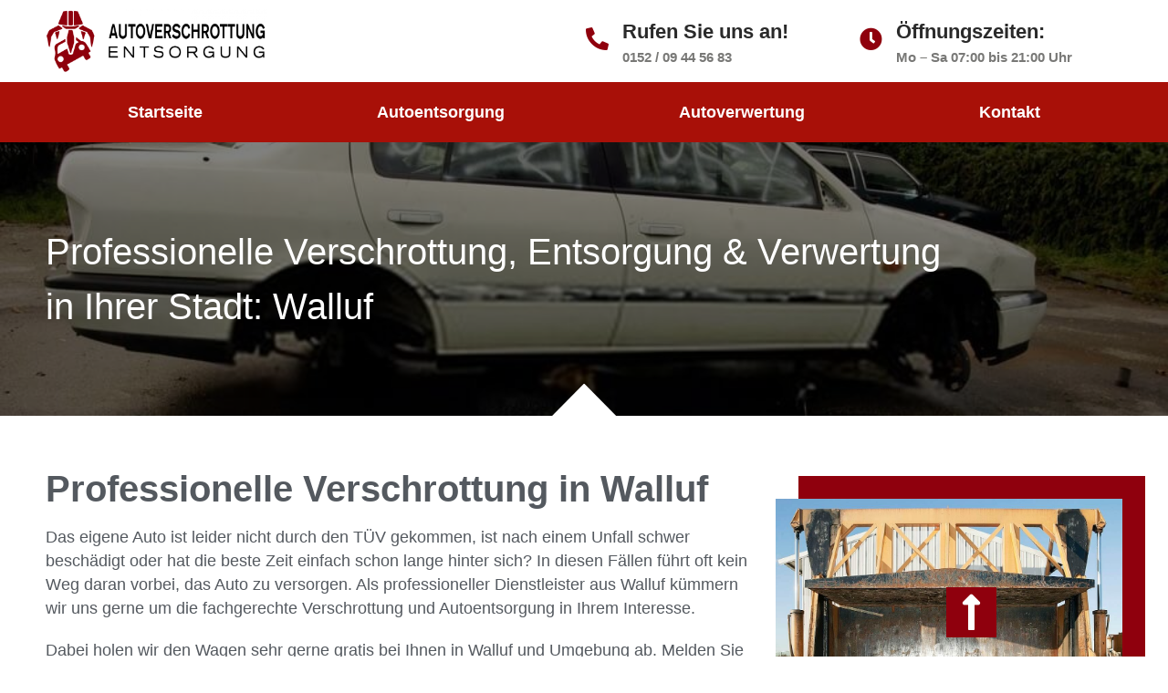

--- FILE ---
content_type: text/html; charset=UTF-8
request_url: http://autoverschrottung-entsorgung.de/autoverschrottung-walluf/
body_size: 25074
content:
<!DOCTYPE html>
<html lang="de">
<head>
	<meta charset="UTF-8">
		<meta name='robots' content='index, follow, max-image-preview:large, max-snippet:-1, max-video-preview:-1' />

	<!-- This site is optimized with the Yoast SEO plugin v20.1 - https://yoast.com/wordpress/plugins/seo/ -->
	<title>Walluf - Auto verschrotten &amp; Auto entsorgen | Ihr zuverlässiger Partner</title>
	<link rel="canonical" href="https://autoverschrottung-entsorgung.de/autoverschrottung-walluf/" />
	<meta property="og:locale" content="de_DE" />
	<meta property="og:type" content="article" />
	<meta property="og:title" content="Walluf - Auto verschrotten &amp; Auto entsorgen | Ihr zuverlässiger Partner" />
	<meta property="og:url" content="https://autoverschrottung-entsorgung.de/autoverschrottung-walluf/" />
	<meta property="og:site_name" content="Auto verschrotten &amp; Auto entsorgen | Ihr zuverlässiger Partner" />
	<meta property="article:modified_time" content="2021-08-11T06:32:07+00:00" />
	<meta name="twitter:card" content="summary_large_image" />
	<meta name="twitter:label1" content="Geschätzte Lesezeit" />
	<meta name="twitter:data1" content="1 Minute" />
	<script type="application/ld+json" class="yoast-schema-graph">{"@context":"https://schema.org","@graph":[{"@type":"WebPage","@id":"https://autoverschrottung-entsorgung.de/autoverschrottung-walluf/","url":"https://autoverschrottung-entsorgung.de/autoverschrottung-walluf/","name":"Walluf - Auto verschrotten &amp; Auto entsorgen | Ihr zuverlässiger Partner","isPartOf":{"@id":"http://autoverschrottung-entsorgung.de/#website"},"datePublished":"2021-08-11T06:31:45+00:00","dateModified":"2021-08-11T06:32:07+00:00","breadcrumb":{"@id":"https://autoverschrottung-entsorgung.de/autoverschrottung-walluf/#breadcrumb"},"inLanguage":"de","potentialAction":[{"@type":"ReadAction","target":["https://autoverschrottung-entsorgung.de/autoverschrottung-walluf/"]}]},{"@type":"BreadcrumbList","@id":"https://autoverschrottung-entsorgung.de/autoverschrottung-walluf/#breadcrumb","itemListElement":[{"@type":"ListItem","position":1,"name":"Startseite","item":"http://autoverschrottung-entsorgung.de/"},{"@type":"ListItem","position":2,"name":"Walluf"}]},{"@type":"WebSite","@id":"http://autoverschrottung-entsorgung.de/#website","url":"http://autoverschrottung-entsorgung.de/","name":"Auto verschrotten &amp; Auto entsorgen | Ihr zuverlässiger Partner","description":"","publisher":{"@id":"http://autoverschrottung-entsorgung.de/#organization"},"potentialAction":[{"@type":"SearchAction","target":{"@type":"EntryPoint","urlTemplate":"http://autoverschrottung-entsorgung.de/?s={search_term_string}"},"query-input":"required name=search_term_string"}],"inLanguage":"de"},{"@type":"Organization","@id":"http://autoverschrottung-entsorgung.de/#organization","name":"Auto verschrotten &amp; Auto entsorgen | Ihr zuverlässiger Partner","url":"http://autoverschrottung-entsorgung.de/","logo":{"@type":"ImageObject","inLanguage":"de","@id":"http://autoverschrottung-entsorgung.de/#/schema/logo/image/","url":"http://autoverschrottung-entsorgung.de/wp-content/uploads/2021/07/cropped-1-1.png","contentUrl":"http://autoverschrottung-entsorgung.de/wp-content/uploads/2021/07/cropped-1-1.png","width":1568,"height":448,"caption":"Auto verschrotten &amp; Auto entsorgen | Ihr zuverlässiger Partner"},"image":{"@id":"http://autoverschrottung-entsorgung.de/#/schema/logo/image/"}}]}</script>
	<!-- / Yoast SEO plugin. -->


<link rel='dns-prefetch' href='//www.googletagmanager.com' />

<link rel="alternate" type="application/rss+xml" title="Auto verschrotten &amp; Auto entsorgen | Ihr zuverlässiger Partner &raquo; Feed" href="http://autoverschrottung-entsorgung.de/feed/" />
<link rel="alternate" type="application/rss+xml" title="Auto verschrotten &amp; Auto entsorgen | Ihr zuverlässiger Partner &raquo; Kommentar-Feed" href="http://autoverschrottung-entsorgung.de/comments/feed/" />
<style id='wp-emoji-styles-inline-css'>

	img.wp-smiley, img.emoji {
		display: inline !important;
		border: none !important;
		box-shadow: none !important;
		height: 1em !important;
		width: 1em !important;
		margin: 0 0.07em !important;
		vertical-align: -0.1em !important;
		background: none !important;
		padding: 0 !important;
	}
</style>
<link rel='stylesheet' id='wp-block-library-css' href='http://autoverschrottung-entsorgung.de/wp-includes/css/dist/block-library/style.min.css?ver=6.7' media='all' />
<style id='joinchat-button-style-inline-css'>
.wp-block-joinchat-button{border:none!important;text-align:center}.wp-block-joinchat-button figure{display:table;margin:0 auto;padding:0}.wp-block-joinchat-button figcaption{font:normal normal 400 .6em/2em var(--wp--preset--font-family--system-font,sans-serif);margin:0;padding:0}.wp-block-joinchat-button .joinchat-button__qr{background-color:#fff;border:6px solid #25d366;border-radius:30px;box-sizing:content-box;display:block;height:200px;margin:auto;overflow:hidden;padding:10px;width:200px}.wp-block-joinchat-button .joinchat-button__qr canvas,.wp-block-joinchat-button .joinchat-button__qr img{display:block;margin:auto}.wp-block-joinchat-button .joinchat-button__link{align-items:center;background-color:#25d366;border:6px solid #25d366;border-radius:30px;display:inline-flex;flex-flow:row nowrap;justify-content:center;line-height:1.25em;margin:0 auto;text-decoration:none}.wp-block-joinchat-button .joinchat-button__link:before{background:transparent var(--joinchat-ico) no-repeat center;background-size:100%;content:"";display:block;height:1.5em;margin:-.75em .75em -.75em 0;width:1.5em}.wp-block-joinchat-button figure+.joinchat-button__link{margin-top:10px}@media (orientation:landscape)and (min-height:481px),(orientation:portrait)and (min-width:481px){.wp-block-joinchat-button.joinchat-button--qr-only figure+.joinchat-button__link{display:none}}@media (max-width:480px),(orientation:landscape)and (max-height:480px){.wp-block-joinchat-button figure{display:none}}

</style>
<style id='global-styles-inline-css'>
:root{--wp--preset--aspect-ratio--square: 1;--wp--preset--aspect-ratio--4-3: 4/3;--wp--preset--aspect-ratio--3-4: 3/4;--wp--preset--aspect-ratio--3-2: 3/2;--wp--preset--aspect-ratio--2-3: 2/3;--wp--preset--aspect-ratio--16-9: 16/9;--wp--preset--aspect-ratio--9-16: 9/16;--wp--preset--color--black: #000000;--wp--preset--color--cyan-bluish-gray: #abb8c3;--wp--preset--color--white: #ffffff;--wp--preset--color--pale-pink: #f78da7;--wp--preset--color--vivid-red: #cf2e2e;--wp--preset--color--luminous-vivid-orange: #ff6900;--wp--preset--color--luminous-vivid-amber: #fcb900;--wp--preset--color--light-green-cyan: #7bdcb5;--wp--preset--color--vivid-green-cyan: #00d084;--wp--preset--color--pale-cyan-blue: #8ed1fc;--wp--preset--color--vivid-cyan-blue: #0693e3;--wp--preset--color--vivid-purple: #9b51e0;--wp--preset--gradient--vivid-cyan-blue-to-vivid-purple: linear-gradient(135deg,rgba(6,147,227,1) 0%,rgb(155,81,224) 100%);--wp--preset--gradient--light-green-cyan-to-vivid-green-cyan: linear-gradient(135deg,rgb(122,220,180) 0%,rgb(0,208,130) 100%);--wp--preset--gradient--luminous-vivid-amber-to-luminous-vivid-orange: linear-gradient(135deg,rgba(252,185,0,1) 0%,rgba(255,105,0,1) 100%);--wp--preset--gradient--luminous-vivid-orange-to-vivid-red: linear-gradient(135deg,rgba(255,105,0,1) 0%,rgb(207,46,46) 100%);--wp--preset--gradient--very-light-gray-to-cyan-bluish-gray: linear-gradient(135deg,rgb(238,238,238) 0%,rgb(169,184,195) 100%);--wp--preset--gradient--cool-to-warm-spectrum: linear-gradient(135deg,rgb(74,234,220) 0%,rgb(151,120,209) 20%,rgb(207,42,186) 40%,rgb(238,44,130) 60%,rgb(251,105,98) 80%,rgb(254,248,76) 100%);--wp--preset--gradient--blush-light-purple: linear-gradient(135deg,rgb(255,206,236) 0%,rgb(152,150,240) 100%);--wp--preset--gradient--blush-bordeaux: linear-gradient(135deg,rgb(254,205,165) 0%,rgb(254,45,45) 50%,rgb(107,0,62) 100%);--wp--preset--gradient--luminous-dusk: linear-gradient(135deg,rgb(255,203,112) 0%,rgb(199,81,192) 50%,rgb(65,88,208) 100%);--wp--preset--gradient--pale-ocean: linear-gradient(135deg,rgb(255,245,203) 0%,rgb(182,227,212) 50%,rgb(51,167,181) 100%);--wp--preset--gradient--electric-grass: linear-gradient(135deg,rgb(202,248,128) 0%,rgb(113,206,126) 100%);--wp--preset--gradient--midnight: linear-gradient(135deg,rgb(2,3,129) 0%,rgb(40,116,252) 100%);--wp--preset--font-size--small: 13px;--wp--preset--font-size--medium: 20px;--wp--preset--font-size--large: 36px;--wp--preset--font-size--x-large: 42px;--wp--preset--spacing--20: 0.44rem;--wp--preset--spacing--30: 0.67rem;--wp--preset--spacing--40: 1rem;--wp--preset--spacing--50: 1.5rem;--wp--preset--spacing--60: 2.25rem;--wp--preset--spacing--70: 3.38rem;--wp--preset--spacing--80: 5.06rem;--wp--preset--shadow--natural: 6px 6px 9px rgba(0, 0, 0, 0.2);--wp--preset--shadow--deep: 12px 12px 50px rgba(0, 0, 0, 0.4);--wp--preset--shadow--sharp: 6px 6px 0px rgba(0, 0, 0, 0.2);--wp--preset--shadow--outlined: 6px 6px 0px -3px rgba(255, 255, 255, 1), 6px 6px rgba(0, 0, 0, 1);--wp--preset--shadow--crisp: 6px 6px 0px rgba(0, 0, 0, 1);}:root { --wp--style--global--content-size: 800px;--wp--style--global--wide-size: 1200px; }:where(body) { margin: 0; }.wp-site-blocks > .alignleft { float: left; margin-right: 2em; }.wp-site-blocks > .alignright { float: right; margin-left: 2em; }.wp-site-blocks > .aligncenter { justify-content: center; margin-left: auto; margin-right: auto; }:where(.wp-site-blocks) > * { margin-block-start: 24px; margin-block-end: 0; }:where(.wp-site-blocks) > :first-child { margin-block-start: 0; }:where(.wp-site-blocks) > :last-child { margin-block-end: 0; }:root { --wp--style--block-gap: 24px; }:root :where(.is-layout-flow) > :first-child{margin-block-start: 0;}:root :where(.is-layout-flow) > :last-child{margin-block-end: 0;}:root :where(.is-layout-flow) > *{margin-block-start: 24px;margin-block-end: 0;}:root :where(.is-layout-constrained) > :first-child{margin-block-start: 0;}:root :where(.is-layout-constrained) > :last-child{margin-block-end: 0;}:root :where(.is-layout-constrained) > *{margin-block-start: 24px;margin-block-end: 0;}:root :where(.is-layout-flex){gap: 24px;}:root :where(.is-layout-grid){gap: 24px;}.is-layout-flow > .alignleft{float: left;margin-inline-start: 0;margin-inline-end: 2em;}.is-layout-flow > .alignright{float: right;margin-inline-start: 2em;margin-inline-end: 0;}.is-layout-flow > .aligncenter{margin-left: auto !important;margin-right: auto !important;}.is-layout-constrained > .alignleft{float: left;margin-inline-start: 0;margin-inline-end: 2em;}.is-layout-constrained > .alignright{float: right;margin-inline-start: 2em;margin-inline-end: 0;}.is-layout-constrained > .aligncenter{margin-left: auto !important;margin-right: auto !important;}.is-layout-constrained > :where(:not(.alignleft):not(.alignright):not(.alignfull)){max-width: var(--wp--style--global--content-size);margin-left: auto !important;margin-right: auto !important;}.is-layout-constrained > .alignwide{max-width: var(--wp--style--global--wide-size);}body .is-layout-flex{display: flex;}.is-layout-flex{flex-wrap: wrap;align-items: center;}.is-layout-flex > :is(*, div){margin: 0;}body .is-layout-grid{display: grid;}.is-layout-grid > :is(*, div){margin: 0;}body{padding-top: 0px;padding-right: 0px;padding-bottom: 0px;padding-left: 0px;}a:where(:not(.wp-element-button)){text-decoration: underline;}:root :where(.wp-element-button, .wp-block-button__link){background-color: #32373c;border-width: 0;color: #fff;font-family: inherit;font-size: inherit;line-height: inherit;padding: calc(0.667em + 2px) calc(1.333em + 2px);text-decoration: none;}.has-black-color{color: var(--wp--preset--color--black) !important;}.has-cyan-bluish-gray-color{color: var(--wp--preset--color--cyan-bluish-gray) !important;}.has-white-color{color: var(--wp--preset--color--white) !important;}.has-pale-pink-color{color: var(--wp--preset--color--pale-pink) !important;}.has-vivid-red-color{color: var(--wp--preset--color--vivid-red) !important;}.has-luminous-vivid-orange-color{color: var(--wp--preset--color--luminous-vivid-orange) !important;}.has-luminous-vivid-amber-color{color: var(--wp--preset--color--luminous-vivid-amber) !important;}.has-light-green-cyan-color{color: var(--wp--preset--color--light-green-cyan) !important;}.has-vivid-green-cyan-color{color: var(--wp--preset--color--vivid-green-cyan) !important;}.has-pale-cyan-blue-color{color: var(--wp--preset--color--pale-cyan-blue) !important;}.has-vivid-cyan-blue-color{color: var(--wp--preset--color--vivid-cyan-blue) !important;}.has-vivid-purple-color{color: var(--wp--preset--color--vivid-purple) !important;}.has-black-background-color{background-color: var(--wp--preset--color--black) !important;}.has-cyan-bluish-gray-background-color{background-color: var(--wp--preset--color--cyan-bluish-gray) !important;}.has-white-background-color{background-color: var(--wp--preset--color--white) !important;}.has-pale-pink-background-color{background-color: var(--wp--preset--color--pale-pink) !important;}.has-vivid-red-background-color{background-color: var(--wp--preset--color--vivid-red) !important;}.has-luminous-vivid-orange-background-color{background-color: var(--wp--preset--color--luminous-vivid-orange) !important;}.has-luminous-vivid-amber-background-color{background-color: var(--wp--preset--color--luminous-vivid-amber) !important;}.has-light-green-cyan-background-color{background-color: var(--wp--preset--color--light-green-cyan) !important;}.has-vivid-green-cyan-background-color{background-color: var(--wp--preset--color--vivid-green-cyan) !important;}.has-pale-cyan-blue-background-color{background-color: var(--wp--preset--color--pale-cyan-blue) !important;}.has-vivid-cyan-blue-background-color{background-color: var(--wp--preset--color--vivid-cyan-blue) !important;}.has-vivid-purple-background-color{background-color: var(--wp--preset--color--vivid-purple) !important;}.has-black-border-color{border-color: var(--wp--preset--color--black) !important;}.has-cyan-bluish-gray-border-color{border-color: var(--wp--preset--color--cyan-bluish-gray) !important;}.has-white-border-color{border-color: var(--wp--preset--color--white) !important;}.has-pale-pink-border-color{border-color: var(--wp--preset--color--pale-pink) !important;}.has-vivid-red-border-color{border-color: var(--wp--preset--color--vivid-red) !important;}.has-luminous-vivid-orange-border-color{border-color: var(--wp--preset--color--luminous-vivid-orange) !important;}.has-luminous-vivid-amber-border-color{border-color: var(--wp--preset--color--luminous-vivid-amber) !important;}.has-light-green-cyan-border-color{border-color: var(--wp--preset--color--light-green-cyan) !important;}.has-vivid-green-cyan-border-color{border-color: var(--wp--preset--color--vivid-green-cyan) !important;}.has-pale-cyan-blue-border-color{border-color: var(--wp--preset--color--pale-cyan-blue) !important;}.has-vivid-cyan-blue-border-color{border-color: var(--wp--preset--color--vivid-cyan-blue) !important;}.has-vivid-purple-border-color{border-color: var(--wp--preset--color--vivid-purple) !important;}.has-vivid-cyan-blue-to-vivid-purple-gradient-background{background: var(--wp--preset--gradient--vivid-cyan-blue-to-vivid-purple) !important;}.has-light-green-cyan-to-vivid-green-cyan-gradient-background{background: var(--wp--preset--gradient--light-green-cyan-to-vivid-green-cyan) !important;}.has-luminous-vivid-amber-to-luminous-vivid-orange-gradient-background{background: var(--wp--preset--gradient--luminous-vivid-amber-to-luminous-vivid-orange) !important;}.has-luminous-vivid-orange-to-vivid-red-gradient-background{background: var(--wp--preset--gradient--luminous-vivid-orange-to-vivid-red) !important;}.has-very-light-gray-to-cyan-bluish-gray-gradient-background{background: var(--wp--preset--gradient--very-light-gray-to-cyan-bluish-gray) !important;}.has-cool-to-warm-spectrum-gradient-background{background: var(--wp--preset--gradient--cool-to-warm-spectrum) !important;}.has-blush-light-purple-gradient-background{background: var(--wp--preset--gradient--blush-light-purple) !important;}.has-blush-bordeaux-gradient-background{background: var(--wp--preset--gradient--blush-bordeaux) !important;}.has-luminous-dusk-gradient-background{background: var(--wp--preset--gradient--luminous-dusk) !important;}.has-pale-ocean-gradient-background{background: var(--wp--preset--gradient--pale-ocean) !important;}.has-electric-grass-gradient-background{background: var(--wp--preset--gradient--electric-grass) !important;}.has-midnight-gradient-background{background: var(--wp--preset--gradient--midnight) !important;}.has-small-font-size{font-size: var(--wp--preset--font-size--small) !important;}.has-medium-font-size{font-size: var(--wp--preset--font-size--medium) !important;}.has-large-font-size{font-size: var(--wp--preset--font-size--large) !important;}.has-x-large-font-size{font-size: var(--wp--preset--font-size--x-large) !important;}
:root :where(.wp-block-pullquote){font-size: 1.5em;line-height: 1.6;}
</style>
<link rel='stylesheet' id='hello-elementor-css' href='http://autoverschrottung-entsorgung.de/wp-content/themes/hello-elementor/assets/css/reset.css?ver=3.4.5' media='all' />
<link rel='stylesheet' id='hello-elementor-theme-style-css' href='http://autoverschrottung-entsorgung.de/wp-content/themes/hello-elementor/assets/css/theme.css?ver=3.4.5' media='all' />
<link rel='stylesheet' id='hello-elementor-header-footer-css' href='http://autoverschrottung-entsorgung.de/wp-content/themes/hello-elementor/assets/css/header-footer.css?ver=3.4.5' media='all' />
<link rel='stylesheet' id='elementor-icons-ekiticons-css' href='http://autoverschrottung-entsorgung.de/wp-content/plugins/elementskit-lite/modules/elementskit-icon-pack/assets/css/ekiticons.css?ver=2.8.5' media='all' />
<link rel='stylesheet' id='elementskit-parallax-style-css' href='http://autoverschrottung-entsorgung.de/wp-content/plugins/elementskit/modules/parallax/assets/css/style.css?ver=3.2.0' media='all' />
<link rel='stylesheet' id='joinchat-css' href='http://autoverschrottung-entsorgung.de/wp-content/plugins/creame-whatsapp-me/public/css/joinchat.min.css?ver=4.5.16' media='all' />
<style id='joinchat-inline-css'>
.joinchat{ --red:143; --green:0; --blue:13; }
</style>
<link rel='stylesheet' id='elementor-icons-css' href='http://autoverschrottung-entsorgung.de/wp-content/plugins/elementor/assets/lib/eicons/css/elementor-icons.min.css?ver=5.17.0' media='all' />
<link rel='stylesheet' id='elementor-frontend-css' href='http://autoverschrottung-entsorgung.de/wp-content/plugins/elementor/assets/css/frontend.min.css?ver=3.10.1' media='all' />
<link rel='stylesheet' id='elementor-post-13-css' href='http://autoverschrottung-entsorgung.de/wp-content/uploads/elementor/css/post-13.css?ver=1732047769' media='all' />
<link rel='stylesheet' id='elementor-pro-css' href='http://autoverschrottung-entsorgung.de/wp-content/plugins/elementor-pro/assets/css/frontend.min.css?ver=3.10.2' media='all' />
<link rel='stylesheet' id='elementor-global-css' href='http://autoverschrottung-entsorgung.de/wp-content/uploads/elementor/css/global.css?ver=1732047773' media='all' />
<link rel='stylesheet' id='elementor-post-4770-css' href='http://autoverschrottung-entsorgung.de/wp-content/uploads/elementor/css/post-4770.css?ver=1732192697' media='all' />
<link rel='stylesheet' id='ekit-widget-styles-css' href='http://autoverschrottung-entsorgung.de/wp-content/plugins/elementskit-lite/widgets/init/assets/css/widget-styles.css?ver=2.8.5' media='all' />
<link rel='stylesheet' id='ekit-widget-styles-pro-css' href='http://autoverschrottung-entsorgung.de/wp-content/plugins/elementskit/widgets/init/assets/css/widget-styles-pro.css?ver=3.2.0' media='all' />
<link rel='stylesheet' id='ekit-responsive-css' href='http://autoverschrottung-entsorgung.de/wp-content/plugins/elementskit-lite/widgets/init/assets/css/responsive.css?ver=2.8.5' media='all' />
<link rel='stylesheet' id='ekit-particles-css' href='http://autoverschrottung-entsorgung.de/wp-content/plugins/elementskit/modules/particles/assets/css/particles.css?ver=3.2.0' media='all' />
<link rel='stylesheet' id='google-fonts-1-css' href='//autoverschrottung-entsorgung.de/wp-content/uploads/omgf/google-fonts-1/google-fonts-1.css?ver=1666600925' media='all' />
<script src="http://autoverschrottung-entsorgung.de/wp-includes/js/jquery/jquery.min.js?ver=3.7.1" id="jquery-core-js"></script>
<script src="http://autoverschrottung-entsorgung.de/wp-includes/js/jquery/jquery-migrate.min.js?ver=3.4.1" id="jquery-migrate-js"></script>
<script src="http://autoverschrottung-entsorgung.de/wp-content/plugins/elementskit/modules/parallax/assets/js/jarallax.js?ver=3.2.0" id="jarallax-js"></script>

<!-- Von Site Kit hinzugefügtes Google-Analytics-Snippet -->
<script data-rocketlazyloadscript='https://www.googletagmanager.com/gtag/js?id=UA-205463645-1'  id="google_gtagjs-js" async></script>
<script data-rocketlazyloadscript='[data-uri]' id="google_gtagjs-js-after"></script>

<!-- Ende des von Site Kit hinzugefügten Google-Analytics-Snippets -->
<link rel="https://api.w.org/" href="http://autoverschrottung-entsorgung.de/wp-json/" /><link rel="alternate" title="JSON" type="application/json" href="http://autoverschrottung-entsorgung.de/wp-json/wp/v2/pages/4770" /><link rel="EditURI" type="application/rsd+xml" title="RSD" href="http://autoverschrottung-entsorgung.de/xmlrpc.php?rsd" />
<meta name="generator" content="WordPress 6.7" />
<link rel='shortlink' href='http://autoverschrottung-entsorgung.de/?p=4770' />
<link rel="alternate" title="oEmbed (JSON)" type="application/json+oembed" href="http://autoverschrottung-entsorgung.de/wp-json/oembed/1.0/embed?url=http%3A%2F%2Fautoverschrottung-entsorgung.de%2Fautoverschrottung-walluf%2F" />
<link rel="alternate" title="oEmbed (XML)" type="text/xml+oembed" href="http://autoverschrottung-entsorgung.de/wp-json/oembed/1.0/embed?url=http%3A%2F%2Fautoverschrottung-entsorgung.de%2Fautoverschrottung-walluf%2F&#038;format=xml" />
<meta name="generator" content="Site Kit by Google 1.94.0" />
		<script data-rocketlazyloadscript='[data-uri]' ></script>
		
			<script type="text/javascript">
				var elementskit_module_parallax_url = "http://autoverschrottung-entsorgung.de/wp-content/plugins/elementskit/modules/parallax/"
			</script>
		<link rel="icon" href="http://autoverschrottung-entsorgung.de/wp-content/uploads/2021/07/cropped-1-32x32.png" sizes="32x32" />
<link rel="icon" href="http://autoverschrottung-entsorgung.de/wp-content/uploads/2021/07/cropped-1-192x192.png" sizes="192x192" />
<link rel="apple-touch-icon" href="http://autoverschrottung-entsorgung.de/wp-content/uploads/2021/07/cropped-1-180x180.png" />
<meta name="msapplication-TileImage" content="http://autoverschrottung-entsorgung.de/wp-content/uploads/2021/07/cropped-1-270x270.png" />
	<meta name="viewport" content="width=device-width, initial-scale=1.0, viewport-fit=cover" /></head>
<body class="page-template page-template-elementor_canvas page page-id-4770 wp-custom-logo wp-embed-responsive hello-elementor-default elementor-default elementor-template-canvas elementor-kit-13 elementor-page elementor-page-4770">
			<div data-elementor-type="wp-page" data-elementor-id="4770" class="elementor elementor-4770">
									<section class="elementor-section elementor-top-section elementor-element elementor-element-adf6d25 elementor-section-full_width elementor-section-height-default elementor-section-height-default" data-id="adf6d25" data-element_type="section" data-settings="{&quot;ekit_has_onepagescroll_dot&quot;:&quot;yes&quot;}">
						<div class="elementor-container elementor-column-gap-no">
					<div class="elementor-column elementor-col-100 elementor-top-column elementor-element elementor-element-3e8f36c" data-id="3e8f36c" data-element_type="column">
			<div class="elementor-widget-wrap elementor-element-populated">
								<div class="elementor-element elementor-element-669c9be elementor-widget elementor-widget-text-editor" data-id="669c9be" data-element_type="widget" data-settings="{&quot;ekit_we_effect_on&quot;:&quot;none&quot;}" data-widget_type="text-editor.default">
				<div class="elementor-widget-container">
									<div data-elementor-type="page" data-elementor-id="715" class="elementor elementor-715">
									<section class="elementor-section elementor-top-section elementor-element elementor-element-e90c3c9 elementor-section-full_width elementor-section-height-default elementor-section-height-default" data-id="e90c3c9" data-element_type="section" data-settings="{&quot;ekit_has_onepagescroll_dot&quot;:&quot;yes&quot;}">
						<div class="elementor-container elementor-column-gap-no">
					<div class="elementor-column elementor-col-100 elementor-top-column elementor-element elementor-element-67745353" data-id="67745353" data-element_type="column">
			<div class="elementor-widget-wrap elementor-element-populated">
								<div class="elementor-element elementor-element-75df4057 elementor-widget elementor-widget-text-editor" data-id="75df4057" data-element_type="widget" data-settings="{&quot;ekit_we_effect_on&quot;:&quot;none&quot;}" data-widget_type="text-editor.default">
				<div class="elementor-widget-container">
									<div data-elementor-type="header" data-elementor-id="52" class="elementor elementor-52">
								<section class="elementor-section elementor-top-section elementor-element elementor-element-41b2798 elementor-hidden-phone elementor-section-boxed elementor-section-height-default elementor-section-height-default" data-id="41b2798" data-element_type="section" id="Header" data-settings="{&quot;ekit_has_onepagescroll_dot&quot;:&quot;yes&quot;}">
						<div class="elementor-container elementor-column-gap-default">
					<div class="elementor-column elementor-col-33 elementor-top-column elementor-element elementor-element-2df95c7" data-id="2df95c7" data-element_type="column">
			<div class="elementor-widget-wrap elementor-element-populated">
								<div class="elementor-element elementor-element-69687a7 elementor-widget elementor-widget-theme-site-logo elementor-widget-image" data-id="69687a7" data-element_type="widget" data-settings="{&quot;ekit_we_effect_on&quot;:&quot;none&quot;}" data-widget_type="theme-site-logo.default">
				<div class="elementor-widget-container">
																<a href="http://autoverschrottung-entsorgung.de">
							<img fetchpriority="high" decoding="async" width="1568" height="448" src="http://autoverschrottung-entsorgung.de/wp-content/uploads/2021/07/cropped-1-1.png" class="attachment-full size-full wp-image-1814" alt="Logo - Autoverschrottung, Autoverwertung, Autoentsorgung deutschlandweit" srcset="http://autoverschrottung-entsorgung.de/wp-content/uploads/2021/07/cropped-1-1.png 1568w, http://autoverschrottung-entsorgung.de/wp-content/uploads/2021/07/cropped-1-1-300x86.png 300w, http://autoverschrottung-entsorgung.de/wp-content/uploads/2021/07/cropped-1-1-1024x293.png 1024w, http://autoverschrottung-entsorgung.de/wp-content/uploads/2021/07/cropped-1-1-768x219.png 768w, http://autoverschrottung-entsorgung.de/wp-content/uploads/2021/07/cropped-1-1-1536x439.png 1536w" sizes="(max-width: 1568px) 100vw, 1568px" />								</a>
															</div>
				</div>
					</div>
		</div>
				<div class="elementor-column elementor-col-33 elementor-top-column elementor-element elementor-element-02bea1b" data-id="02bea1b" data-element_type="column">
			<div class="elementor-widget-wrap elementor-element-populated">
								<div class="elementor-element elementor-element-48a5af5 elementor-position-left elementor-vertical-align-middle elementor-view-default elementor-mobile-position-top elementor-widget elementor-widget-icon-box" data-id="48a5af5" data-element_type="widget" data-settings="{&quot;ekit_we_effect_on&quot;:&quot;none&quot;}" data-widget_type="icon-box.default">
				<div class="elementor-widget-container">
					<div class="elementor-icon-box-wrapper">
						<div class="elementor-icon-box-icon">
				<a class="elementor-icon elementor-animation-shrink" href="tel:015209445683">
				<i aria-hidden="true" class="fas fa-phone-alt"></i>				</a>
			</div>
						<div class="elementor-icon-box-content">
				<h3 class="elementor-icon-box-title">
					<a href="tel:015209445683" >
						Rufen Sie uns an!					</a>
				</h3>
									<p class="elementor-icon-box-description">
						0152 / 09 44 56 83					</p>
							</div>
		</div>
				</div>
				</div>
					</div>
		</div>
				<div class="elementor-column elementor-col-33 elementor-top-column elementor-element elementor-element-cbb3148" data-id="cbb3148" data-element_type="column">
			<div class="elementor-widget-wrap elementor-element-populated">
								<div class="elementor-element elementor-element-3895fc1 elementor-position-left elementor-vertical-align-middle elementor-view-default elementor-mobile-position-top elementor-widget elementor-widget-icon-box" data-id="3895fc1" data-element_type="widget" data-settings="{&quot;ekit_we_effect_on&quot;:&quot;none&quot;}" data-widget_type="icon-box.default">
				<div class="elementor-widget-container">
					<div class="elementor-icon-box-wrapper">
						<div class="elementor-icon-box-icon">
				<span class="elementor-icon elementor-animation-shrink" >
				<i aria-hidden="true" class="fas fa-clock"></i>				</span>
			</div>
						<div class="elementor-icon-box-content">
				<h3 class="elementor-icon-box-title">
					<span  >
						Öffnungszeiten:					</span>
				</h3>
									<p class="elementor-icon-box-description">
						Mo &#8211; Sa 07:00 bis 21:00 Uhr					</p>
							</div>
		</div>
				</div>
				</div>
					</div>
		</div>
							</div>
		</section>
				<section class="elementor-section elementor-top-section elementor-element elementor-element-bc7038f elementor-section-boxed elementor-section-height-default elementor-section-height-default" data-id="bc7038f" data-element_type="section" data-settings="{&quot;ekit_has_onepagescroll_dot&quot;:&quot;yes&quot;}">
						<div class="elementor-container elementor-column-gap-no">
					<div class="elementor-column elementor-col-100 elementor-top-column elementor-element elementor-element-924e0b7 elementor-hidden-phone" data-id="924e0b7" data-element_type="column">
			<div class="elementor-widget-wrap elementor-element-populated">
								<div class="elementor-element elementor-element-d6cf51f elementor-widget__width-auto elementor-fixed elementor-widget elementor-widget-button" data-id="d6cf51f" data-element_type="widget" data-settings="{&quot;_position&quot;:&quot;fixed&quot;,&quot;ekit_we_effect_on&quot;:&quot;none&quot;}" data-widget_type="button.default">
				<div class="elementor-widget-container">
					<div class="elementor-button-wrapper">
			<a href="#Stadt" class="elementor-button-link elementor-button elementor-size-md elementor-animation-grow" role="button">
						<span class="elementor-button-content-wrapper">
						<span class="elementor-button-text">Auch in meiner Stadt?</span>
		</span>
					</a>
		</div>
				</div>
				</div>
				<div class="elementor-element elementor-element-6d7b0a9 elementor-widget__width-auto elementor-fixed elementor-widget elementor-widget-button" data-id="6d7b0a9" data-element_type="widget" data-settings="{&quot;_position&quot;:&quot;fixed&quot;,&quot;ekit_we_effect_on&quot;:&quot;none&quot;}" data-widget_type="button.default">
				<div class="elementor-widget-container">
					<div class="elementor-button-wrapper">
			<a href="#Kontakt" class="elementor-button-link elementor-button elementor-size-md elementor-animation-grow" role="button">
						<span class="elementor-button-content-wrapper">
						<span class="elementor-button-text">Kontakt aufnehmen</span>
		</span>
					</a>
		</div>
				</div>
				</div>
					</div>
		</div>
							</div>
		</section>
				<section class="elementor-section elementor-top-section elementor-element elementor-element-8facf83 elementor-hidden-phone elementor-section-boxed elementor-section-height-default elementor-section-height-default" data-id="8facf83" data-element_type="section" data-settings="{&quot;background_background&quot;:&quot;classic&quot;,&quot;sticky&quot;:&quot;top&quot;,&quot;ekit_has_onepagescroll_dot&quot;:&quot;yes&quot;,&quot;sticky_on&quot;:[&quot;desktop&quot;,&quot;tablet&quot;,&quot;mobile&quot;],&quot;sticky_offset&quot;:0,&quot;sticky_effects_offset&quot;:0}">
						<div class="elementor-container elementor-column-gap-default">
					<div class="elementor-column elementor-col-100 elementor-top-column elementor-element elementor-element-4d80815" data-id="4d80815" data-element_type="column">
			<div class="elementor-widget-wrap elementor-element-populated">
								<div class="elementor-element elementor-element-dd97609 elementor-nav-menu__align-justify elementor-nav-menu--dropdown-tablet elementor-nav-menu__text-align-aside elementor-nav-menu--toggle elementor-nav-menu--burger elementor-widget elementor-widget-nav-menu" data-id="dd97609" data-element_type="widget" data-settings="{&quot;submenu_icon&quot;:{&quot;value&quot;:&quot;&lt;i class=\&quot;\&quot;&gt;&lt;\/i&gt;&quot;,&quot;library&quot;:&quot;&quot;},&quot;layout&quot;:&quot;horizontal&quot;,&quot;toggle&quot;:&quot;burger&quot;,&quot;ekit_we_effect_on&quot;:&quot;none&quot;}" data-widget_type="nav-menu.default">
				<div class="elementor-widget-container">
						<nav migration_allowed="1" migrated="0" class="elementor-nav-menu--main elementor-nav-menu__container elementor-nav-menu--layout-horizontal e--pointer-background e--animation-grow">
				<ul id="menu-1-dd97609" class="elementor-nav-menu"><li class="menu-item menu-item-type-post_type menu-item-object-page menu-item-home menu-item-39"><a href="http://autoverschrottung-entsorgung.de/" class="elementor-item">Startseite</a></li>
<li class="menu-item menu-item-type-post_type menu-item-object-page menu-item-40"><a href="http://autoverschrottung-entsorgung.de/autoentsorgung/" class="elementor-item">Autoentsorgung</a></li>
<li class="menu-item menu-item-type-post_type menu-item-object-page menu-item-592"><a href="http://autoverschrottung-entsorgung.de/autoverwertung/" class="elementor-item">Autoverwertung</a></li>
<li class="menu-item menu-item-type-post_type menu-item-object-page menu-item-43"><a href="http://autoverschrottung-entsorgung.de/kontakt/" class="elementor-item">Kontakt</a></li>
</ul>			</nav>
					<div class="elementor-menu-toggle" role="button" tabindex="0" aria-label="Menu Toggle" aria-expanded="false">
			<i aria-hidden="true" role="presentation" class="elementor-menu-toggle__icon--open eicon-menu-bar"></i><i aria-hidden="true" role="presentation" class="elementor-menu-toggle__icon--close eicon-close"></i>			<span class="elementor-screen-only">Menu</span>
		</div>
					<nav class="elementor-nav-menu--dropdown elementor-nav-menu__container" aria-hidden="true">
				<ul id="menu-2-dd97609" class="elementor-nav-menu"><li class="menu-item menu-item-type-post_type menu-item-object-page menu-item-home menu-item-39"><a href="http://autoverschrottung-entsorgung.de/" class="elementor-item" tabindex="-1">Startseite</a></li>
<li class="menu-item menu-item-type-post_type menu-item-object-page menu-item-40"><a href="http://autoverschrottung-entsorgung.de/autoentsorgung/" class="elementor-item" tabindex="-1">Autoentsorgung</a></li>
<li class="menu-item menu-item-type-post_type menu-item-object-page menu-item-592"><a href="http://autoverschrottung-entsorgung.de/autoverwertung/" class="elementor-item" tabindex="-1">Autoverwertung</a></li>
<li class="menu-item menu-item-type-post_type menu-item-object-page menu-item-43"><a href="http://autoverschrottung-entsorgung.de/kontakt/" class="elementor-item" tabindex="-1">Kontakt</a></li>
</ul>			</nav>
				</div>
				</div>
					</div>
		</div>
							</div>
		</section>
				<section class="elementor-section elementor-top-section elementor-element elementor-element-1b04d32 elementor-hidden-desktop elementor-hidden-tablet elementor-section-boxed elementor-section-height-default elementor-section-height-default" data-id="1b04d32" data-element_type="section" data-settings="{&quot;ekit_has_onepagescroll_dot&quot;:&quot;yes&quot;}">
						<div class="elementor-container elementor-column-gap-default">
					<div class="elementor-column elementor-col-50 elementor-top-column elementor-element elementor-element-949e56f" data-id="949e56f" data-element_type="column">
			<div class="elementor-widget-wrap elementor-element-populated">
								<div class="elementor-element elementor-element-2a21a51 elementor-widget elementor-widget-theme-site-logo elementor-widget-image" data-id="2a21a51" data-element_type="widget" data-settings="{&quot;ekit_we_effect_on&quot;:&quot;none&quot;}" data-widget_type="theme-site-logo.default">
				<div class="elementor-widget-container">
																<a href="http://autoverschrottung-entsorgung.de">
							<img fetchpriority="high" decoding="async" width="1568" height="448" src="http://autoverschrottung-entsorgung.de/wp-content/uploads/2021/07/cropped-1-1.png" class="attachment-full size-full wp-image-1814" alt="Logo - Autoverschrottung, Autoverwertung, Autoentsorgung deutschlandweit" srcset="http://autoverschrottung-entsorgung.de/wp-content/uploads/2021/07/cropped-1-1.png 1568w, http://autoverschrottung-entsorgung.de/wp-content/uploads/2021/07/cropped-1-1-300x86.png 300w, http://autoverschrottung-entsorgung.de/wp-content/uploads/2021/07/cropped-1-1-1024x293.png 1024w, http://autoverschrottung-entsorgung.de/wp-content/uploads/2021/07/cropped-1-1-768x219.png 768w, http://autoverschrottung-entsorgung.de/wp-content/uploads/2021/07/cropped-1-1-1536x439.png 1536w" sizes="(max-width: 1568px) 100vw, 1568px" />								</a>
															</div>
				</div>
					</div>
		</div>
				<div class="elementor-column elementor-col-50 elementor-top-column elementor-element elementor-element-0ff1390" data-id="0ff1390" data-element_type="column" data-settings="{&quot;background_background&quot;:&quot;classic&quot;}">
			<div class="elementor-widget-wrap elementor-element-populated">
								<div class="elementor-element elementor-element-12ae7c5 elementor-nav-menu__align-justify elementor-nav-menu--stretch elementor-nav-menu--dropdown-tablet elementor-nav-menu__text-align-aside elementor-nav-menu--toggle elementor-nav-menu--burger elementor-widget elementor-widget-nav-menu" data-id="12ae7c5" data-element_type="widget" data-settings="{&quot;full_width&quot;:&quot;stretch&quot;,&quot;submenu_icon&quot;:{&quot;value&quot;:&quot;&lt;i class=\&quot;\&quot;&gt;&lt;\/i&gt;&quot;,&quot;library&quot;:&quot;&quot;},&quot;layout&quot;:&quot;horizontal&quot;,&quot;toggle&quot;:&quot;burger&quot;,&quot;ekit_we_effect_on&quot;:&quot;none&quot;}" data-widget_type="nav-menu.default">
				<div class="elementor-widget-container">
						<nav migration_allowed="1" migrated="0" class="elementor-nav-menu--main elementor-nav-menu__container elementor-nav-menu--layout-horizontal e--pointer-background e--animation-grow">
				<ul id="menu-1-12ae7c5" class="elementor-nav-menu"><li class="menu-item menu-item-type-post_type menu-item-object-page menu-item-home menu-item-39"><a href="http://autoverschrottung-entsorgung.de/" class="elementor-item">Startseite</a></li>
<li class="menu-item menu-item-type-post_type menu-item-object-page menu-item-40"><a href="http://autoverschrottung-entsorgung.de/autoentsorgung/" class="elementor-item">Autoentsorgung</a></li>
<li class="menu-item menu-item-type-post_type menu-item-object-page menu-item-592"><a href="http://autoverschrottung-entsorgung.de/autoverwertung/" class="elementor-item">Autoverwertung</a></li>
<li class="menu-item menu-item-type-post_type menu-item-object-page menu-item-43"><a href="http://autoverschrottung-entsorgung.de/kontakt/" class="elementor-item">Kontakt</a></li>
</ul>			</nav>
					<div class="elementor-menu-toggle" role="button" tabindex="0" aria-label="Menu Toggle" aria-expanded="false">
			<i aria-hidden="true" role="presentation" class="elementor-menu-toggle__icon--open eicon-menu-bar"></i><i aria-hidden="true" role="presentation" class="elementor-menu-toggle__icon--close eicon-close"></i>			<span class="elementor-screen-only">Menu</span>
		</div>
					<nav class="elementor-nav-menu--dropdown elementor-nav-menu__container" aria-hidden="true">
				<ul id="menu-2-12ae7c5" class="elementor-nav-menu"><li class="menu-item menu-item-type-post_type menu-item-object-page menu-item-home menu-item-39"><a href="http://autoverschrottung-entsorgung.de/" class="elementor-item" tabindex="-1">Startseite</a></li>
<li class="menu-item menu-item-type-post_type menu-item-object-page menu-item-40"><a href="http://autoverschrottung-entsorgung.de/autoentsorgung/" class="elementor-item" tabindex="-1">Autoentsorgung</a></li>
<li class="menu-item menu-item-type-post_type menu-item-object-page menu-item-592"><a href="http://autoverschrottung-entsorgung.de/autoverwertung/" class="elementor-item" tabindex="-1">Autoverwertung</a></li>
<li class="menu-item menu-item-type-post_type menu-item-object-page menu-item-43"><a href="http://autoverschrottung-entsorgung.de/kontakt/" class="elementor-item" tabindex="-1">Kontakt</a></li>
</ul>			</nav>
				</div>
				</div>
					</div>
		</div>
							</div>
		</section>
						</div>
								</div>
				</div>
					</div>
		</div>
							</div>
		</section>
				<section class="elementor-section elementor-top-section elementor-element elementor-element-7ac0d7a6 elementor-section-height-min-height elementor-section-boxed elementor-section-height-default elementor-section-items-middle" data-id="7ac0d7a6" data-element_type="section" data-settings="{&quot;background_background&quot;:&quot;classic&quot;,&quot;shape_divider_bottom&quot;:&quot;arrow&quot;,&quot;ekit_has_onepagescroll_dot&quot;:&quot;yes&quot;}">
							<div class="elementor-background-overlay"></div>
						<div class="elementor-shape elementor-shape-bottom" data-negative="false">
			<svg xmlns="http://www.w3.org/2000/svg" viewBox="0 0 700 10" preserveAspectRatio="none">
	<path class="elementor-shape-fill" d="M350,10L340,0h20L350,10z"/>
</svg>		</div>
					<div class="elementor-container elementor-column-gap-default">
					<div class="elementor-column elementor-col-100 elementor-top-column elementor-element elementor-element-542d67f5" data-id="542d67f5" data-element_type="column">
			<div class="elementor-widget-wrap elementor-element-populated">
								<div class="elementor-element elementor-element-2bd9c9ca elementor-widget elementor-widget-text-editor" data-id="2bd9c9ca" data-element_type="widget" data-settings="{&quot;ekit_we_effect_on&quot;:&quot;none&quot;}" data-widget_type="text-editor.default">
				<div class="elementor-widget-container">
							Professionelle Verschrottung, Entsorgung &amp; Verwertung <br> in Ihrer Stadt: Walluf						</div>
				</div>
					</div>
		</div>
							</div>
		</section>
				<section class="elementor-section elementor-top-section elementor-element elementor-element-6c47f50e elementor-section-boxed elementor-section-height-default elementor-section-height-default" data-id="6c47f50e" data-element_type="section" data-settings="{&quot;ekit_has_onepagescroll_dot&quot;:&quot;yes&quot;}">
						<div class="elementor-container elementor-column-gap-default">
					<div class="elementor-column elementor-col-66 elementor-top-column elementor-element elementor-element-3555a176" data-id="3555a176" data-element_type="column">
			<div class="elementor-widget-wrap elementor-element-populated">
								<div class="elementor-element elementor-element-7db6ef1b elementor-widget elementor-widget-heading" data-id="7db6ef1b" data-element_type="widget" data-settings="{&quot;ekit_we_effect_on&quot;:&quot;none&quot;}" data-widget_type="heading.default">
				<div class="elementor-widget-container">
			<h1 class="elementor-heading-title elementor-size-default">Professionelle Verschrottung in Walluf</h1>		</div>
				</div>
				<div class="elementor-element elementor-element-5a46a816 elementor-hidden-desktop elementor-hidden-tablet elementor-widget elementor-widget-image" data-id="5a46a816" data-element_type="widget" data-settings="{&quot;ekit_we_effect_on&quot;:&quot;none&quot;}" data-widget_type="image.default">
				<div class="elementor-widget-container">
															<img decoding="async" width="1024" height="683" src="http://autoverschrottung-entsorgung.de/wp-content/uploads/2021/06/01.jpg" class="attachment-full size-full wp-image-21154" alt="" srcset="http://autoverschrottung-entsorgung.de/wp-content/uploads/2021/06/01.jpg 1024w, http://autoverschrottung-entsorgung.de/wp-content/uploads/2021/06/01-300x200.jpg 300w, http://autoverschrottung-entsorgung.de/wp-content/uploads/2021/06/01-768x512.jpg 768w" sizes="(max-width: 1024px) 100vw, 1024px" />															</div>
				</div>
				<div class="elementor-element elementor-element-6682e527 elementor-widget elementor-widget-text-editor" data-id="6682e527" data-element_type="widget" data-settings="{&quot;ekit_we_effect_on&quot;:&quot;none&quot;}" data-widget_type="text-editor.default">
				<div class="elementor-widget-container">
							Das eigene Auto ist leider nicht durch den TÜV gekommen, ist nach einem Unfall schwer beschädigt oder hat die beste Zeit einfach schon lange hinter sich? In diesen Fällen führt oft kein Weg daran vorbei, das Auto zu versorgen. Als professioneller Dienstleister aus Walluf kümmern wir uns gerne um die fachgerechte Verschrottung und Autoentsorgung in Ihrem Interesse. 						</div>
				</div>
				<div class="elementor-element elementor-element-61459222 elementor-widget elementor-widget-text-editor" data-id="61459222" data-element_type="widget" data-settings="{&quot;ekit_we_effect_on&quot;:&quot;none&quot;}" data-widget_type="text-editor.default">
				<div class="elementor-widget-container">
							Dabei holen wir den Wagen sehr gerne gratis bei Ihnen in Walluf und Umgebung ab. Melden Sie sich ganz einfach bei uns und wir finden gemeinsam einen passenden Abholtermin. In manchen Fällen ist unser Service nicht nur vollkommen kostenfrei. Je nach Zustand, Fahrzeug und Bestandteile zahlen wir Ihnen noch eine Pauschale von bis zu 300 Euro. Außerdem stellen wir Ihnen gerne einen amtlichen Verwertungsnachweis aus und senden Ihnen diesen gratis zu.						</div>
				</div>
					</div>
		</div>
				<div class="elementor-column elementor-col-33 elementor-top-column elementor-element elementor-element-6d2615f1" data-id="6d2615f1" data-element_type="column">
			<div class="elementor-widget-wrap elementor-element-populated">
								<div class="elementor-element elementor-element-8fb96b3 elementor-hidden-phone elementor-widget elementor-widget-image" data-id="8fb96b3" data-element_type="widget" data-settings="{&quot;ekit_we_effect_on&quot;:&quot;none&quot;}" data-widget_type="image.default">
				<div class="elementor-widget-container">
															<img decoding="async" width="1024" height="683" src="http://autoverschrottung-entsorgung.de/wp-content/uploads/2021/06/01.jpg" class="attachment-full size-full wp-image-21154" alt="" srcset="http://autoverschrottung-entsorgung.de/wp-content/uploads/2021/06/01.jpg 1024w, http://autoverschrottung-entsorgung.de/wp-content/uploads/2021/06/01-300x200.jpg 300w, http://autoverschrottung-entsorgung.de/wp-content/uploads/2021/06/01-768x512.jpg 768w" sizes="(max-width: 1024px) 100vw, 1024px" />															</div>
				</div>
					</div>
		</div>
							</div>
		</section>
				<section class="elementor-section elementor-top-section elementor-element elementor-element-33601825 elementor-section-boxed elementor-section-height-default elementor-section-height-default" data-id="33601825" data-element_type="section" data-settings="{&quot;ekit_has_onepagescroll_dot&quot;:&quot;yes&quot;}">
						<div class="elementor-container elementor-column-gap-default">
					<div class="elementor-column elementor-col-33 elementor-top-column elementor-element elementor-element-7f142e96" data-id="7f142e96" data-element_type="column">
			<div class="elementor-widget-wrap elementor-element-populated">
								<div class="elementor-element elementor-element-7e4b396d elementor-hidden-tablet elementor-hidden-phone elementor-widget elementor-widget-image" data-id="7e4b396d" data-element_type="widget" data-settings="{&quot;ekit_we_effect_on&quot;:&quot;none&quot;}" data-widget_type="image.default">
				<div class="elementor-widget-container">
															<img decoding="async" width="1024" height="680" src="http://autoverschrottung-entsorgung.de/wp-content/uploads/2021/06/02.jpg" class="attachment-full size-full wp-image-21155" alt="" srcset="http://autoverschrottung-entsorgung.de/wp-content/uploads/2021/06/02.jpg 1024w, http://autoverschrottung-entsorgung.de/wp-content/uploads/2021/06/02-300x199.jpg 300w, http://autoverschrottung-entsorgung.de/wp-content/uploads/2021/06/02-768x510.jpg 768w" sizes="(max-width: 1024px) 100vw, 1024px" />															</div>
				</div>
					</div>
		</div>
				<div class="elementor-column elementor-col-66 elementor-top-column elementor-element elementor-element-5a32bcd4" data-id="5a32bcd4" data-element_type="column">
			<div class="elementor-widget-wrap elementor-element-populated">
								<div class="elementor-element elementor-element-2c390017 elementor-widget elementor-widget-heading" data-id="2c390017" data-element_type="widget" data-settings="{&quot;ekit_we_effect_on&quot;:&quot;none&quot;}" data-widget_type="heading.default">
				<div class="elementor-widget-container">
			<h2 class="elementor-heading-title elementor-size-default">Autoentsorgung in Walluf<br>Umweltschutz ernstnehmen</h2>		</div>
				</div>
				<div class="elementor-element elementor-element-7c0b56b elementor-hidden-desktop elementor-widget elementor-widget-image" data-id="7c0b56b" data-element_type="widget" data-settings="{&quot;ekit_we_effect_on&quot;:&quot;none&quot;}" data-widget_type="image.default">
				<div class="elementor-widget-container">
															<img decoding="async" width="1024" height="680" src="http://autoverschrottung-entsorgung.de/wp-content/uploads/2021/06/02.jpg" class="attachment-full size-full wp-image-21155" alt="" srcset="http://autoverschrottung-entsorgung.de/wp-content/uploads/2021/06/02.jpg 1024w, http://autoverschrottung-entsorgung.de/wp-content/uploads/2021/06/02-300x199.jpg 300w, http://autoverschrottung-entsorgung.de/wp-content/uploads/2021/06/02-768x510.jpg 768w" sizes="(max-width: 1024px) 100vw, 1024px" />															</div>
				</div>
				<div class="elementor-element elementor-element-70df43dd elementor-widget elementor-widget-text-editor" data-id="70df43dd" data-element_type="widget" data-settings="{&quot;ekit_we_effect_on&quot;:&quot;none&quot;}" data-widget_type="text-editor.default">
				<div class="elementor-widget-container">
							Nachhaltigkeit und Umweltschutz haben in Deutschland einen wichtigen Stellenwert. Und das aus guten Gründen. Daher setzen wir auf die neusten Umweltstandards bei der Autoentsorgung in Walluf Hierfür wird das Fahrzeug fachgerecht auseinandergebaut und bestimmte Bestandteile recycelt. Außerdem müssen sämtliche Flüssigkeiten wie Kraftstoff, Schmieröle und Bremsmittel entfernt und umweltschonend entfernt werden.						</div>
				</div>
				<div class="elementor-element elementor-element-4e0c4465 elementor-widget elementor-widget-text-editor" data-id="4e0c4465" data-element_type="widget" data-settings="{&quot;ekit_we_effect_on&quot;:&quot;none&quot;}" data-widget_type="text-editor.default">
				<div class="elementor-widget-container">
							Das gilt auch für umweltbelastende Mittel, die etwa als Treibstoffe im Airbag enthalten sind. Selbstverständlich beachten wir bei der Autoentsorgung in Walluf alle umweltschutztechnischen Vorgaben und gesetzlichen Regelungen.						</div>
				</div>
					</div>
		</div>
							</div>
		</section>
				<section class="elementor-section elementor-top-section elementor-element elementor-element-20b0d44b elementor-section-boxed elementor-section-height-default elementor-section-height-default" data-id="20b0d44b" data-element_type="section" data-settings="{&quot;ekit_has_onepagescroll_dot&quot;:&quot;yes&quot;}">
						<div class="elementor-container elementor-column-gap-default">
					<div class="elementor-column elementor-col-66 elementor-top-column elementor-element elementor-element-5a181f28" data-id="5a181f28" data-element_type="column">
			<div class="elementor-widget-wrap elementor-element-populated">
								<div class="elementor-element elementor-element-2f36097c elementor-widget elementor-widget-heading" data-id="2f36097c" data-element_type="widget" data-settings="{&quot;ekit_we_effect_on&quot;:&quot;none&quot;}" data-widget_type="heading.default">
				<div class="elementor-widget-container">
			<h2 class="elementor-heading-title elementor-size-default">Autoverschrottung in Walluf aus einer Hand</h2>		</div>
				</div>
				<div class="elementor-element elementor-element-39687b7c elementor-widget elementor-widget-text-editor" data-id="39687b7c" data-element_type="widget" data-settings="{&quot;ekit_we_effect_on&quot;:&quot;none&quot;}" data-widget_type="text-editor.default">
				<div class="elementor-widget-container">
							Es gibt viele Gründe für das Verschrotten von Fahrzeugen. Das kann ein Unfall sein, ein entsprechendes Alter oder aber ein nicht mehr in Aussicht stehender TÜV. Als Dienstleister aus Walluf übernehmen wir dabei alle anfallenden Schritte. So holen wir das Motorrad, den Transporter oder das Auto kostenfrei bei Ihnen ab und übernehmen im Anschluss die Autoverwertung. Im Anschluss wird Ihr Wagen der Autoverschrottung zugeführt und umweltgerecht entsorgt. Auf Wunsch erstellen wir Ihnen gerne den amtlichen Verwertungs- bzw. Verschrottungsnachweis. Profitieren Sie von den folgenden Vorteilen bei der Autoverschrottung in: 						</div>
				</div>
				<div class="elementor-element elementor-element-117a22a5 elementor-widget elementor-widget-heading" data-id="117a22a5" data-element_type="widget" data-settings="{&quot;ekit_we_effect_on&quot;:&quot;none&quot;}" data-widget_type="heading.default">
				<div class="elementor-widget-container">
			<h2 class="elementor-heading-title elementor-size-default">Walluf</h2>		</div>
				</div>
					</div>
		</div>
				<div class="elementor-column elementor-col-33 elementor-top-column elementor-element elementor-element-6c5a335b" data-id="6c5a335b" data-element_type="column">
			<div class="elementor-widget-wrap elementor-element-populated">
								<div class="elementor-element elementor-element-7c813234 elementor-widget elementor-widget-image" data-id="7c813234" data-element_type="widget" data-settings="{&quot;ekit_we_effect_on&quot;:&quot;none&quot;}" data-widget_type="image.default">
				<div class="elementor-widget-container">
															<img loading="lazy" decoding="async" width="1024" height="683" src="http://autoverschrottung-entsorgung.de/wp-content/uploads/2021/06/03.jpg" class="attachment-full size-full wp-image-21156" alt="" srcset="http://autoverschrottung-entsorgung.de/wp-content/uploads/2021/06/03.jpg 1024w, http://autoverschrottung-entsorgung.de/wp-content/uploads/2021/06/03-300x200.jpg 300w, http://autoverschrottung-entsorgung.de/wp-content/uploads/2021/06/03-768x512.jpg 768w" sizes="auto, (max-width: 1024px) 100vw, 1024px" />															</div>
				</div>
					</div>
		</div>
							</div>
		</section>
				<section class="elementor-section elementor-top-section elementor-element elementor-element-4224ec07 elementor-section-full_width elementor-section-height-default elementor-section-height-default" data-id="4224ec07" data-element_type="section" data-settings="{&quot;ekit_has_onepagescroll_dot&quot;:&quot;yes&quot;}">
						<div class="elementor-container elementor-column-gap-default">
					<div class="elementor-column elementor-col-100 elementor-top-column elementor-element elementor-element-3ed9c90b" data-id="3ed9c90b" data-element_type="column">
			<div class="elementor-widget-wrap elementor-element-populated">
								<div class="elementor-element elementor-element-28e69667 elementor-icon-list--layout-inline elementor-align-center elementor-mobile-align-left elementor-list-item-link-full_width elementor-widget elementor-widget-icon-list" data-id="28e69667" data-element_type="widget" data-settings="{&quot;ekit_we_effect_on&quot;:&quot;none&quot;}" data-widget_type="icon-list.default">
				<div class="elementor-widget-container">
					<ul class="elementor-icon-list-items elementor-inline-items">
							<li class="elementor-icon-list-item elementor-inline-item">
											<span class="elementor-icon-list-icon">
							<i aria-hidden="true" class="fas fa-check"></i>						</span>
										<span class="elementor-icon-list-text">professionelles Team aus Verwertern vor Ort</span>
									</li>
								<li class="elementor-icon-list-item elementor-inline-item">
											<span class="elementor-icon-list-icon">
							<i aria-hidden="true" class="fas fa-check"></i>						</span>
										<span class="elementor-icon-list-text">kostenfreie Abholung des Wagens</span>
									</li>
								<li class="elementor-icon-list-item elementor-inline-item">
											<span class="elementor-icon-list-icon">
							<i aria-hidden="true" class="fas fa-check"></i>						</span>
										<span class="elementor-icon-list-text">kostenfreie Erstellung des amtlichen Verwertungsausweises</span>
									</li>
						</ul>
				</div>
				</div>
				<div class="elementor-element elementor-element-788660ad elementor-icon-list--layout-inline elementor-align-center elementor-mobile-align-left elementor-list-item-link-full_width elementor-widget elementor-widget-icon-list" data-id="788660ad" data-element_type="widget" data-settings="{&quot;ekit_we_effect_on&quot;:&quot;none&quot;}" data-widget_type="icon-list.default">
				<div class="elementor-widget-container">
					<ul class="elementor-icon-list-items elementor-inline-items">
							<li class="elementor-icon-list-item elementor-inline-item">
											<span class="elementor-icon-list-icon">
							<i aria-hidden="true" class="fas fa-check"></i>						</span>
										<span class="elementor-icon-list-text">hilfsbereiter Kundenservice bei Ihrem Anliegen</span>
									</li>
								<li class="elementor-icon-list-item elementor-inline-item">
											<span class="elementor-icon-list-icon">
							<i aria-hidden="true" class="fas fa-check"></i>						</span>
										<span class="elementor-icon-list-text">Katalysator Preise</span>
									</li>
								<li class="elementor-icon-list-item elementor-inline-item">
											<span class="elementor-icon-list-icon">
							<i aria-hidden="true" class="fas fa-check"></i>						</span>
										<span class="elementor-icon-list-text">Autoentsorgung nach neusten Umweltschutzstandards</span>
									</li>
						</ul>
				</div>
				</div>
					</div>
		</div>
							</div>
		</section>
				<section class="elementor-section elementor-top-section elementor-element elementor-element-58c5f94c elementor-section-full_width elementor-section-height-default elementor-section-height-default" data-id="58c5f94c" data-element_type="section" data-settings="{&quot;ekit_has_onepagescroll_dot&quot;:&quot;yes&quot;}">
						<div class="elementor-container elementor-column-gap-default">
					<div class="elementor-column elementor-col-50 elementor-top-column elementor-element elementor-element-398a66a6" data-id="398a66a6" data-element_type="column" data-settings="{&quot;background_background&quot;:&quot;classic&quot;}">
			<div class="elementor-widget-wrap elementor-element-populated">
					<div class="elementor-background-overlay"></div>
								<div class="elementor-element elementor-element-24a9b686 elementor-widget elementor-widget-heading" data-id="24a9b686" data-element_type="widget" data-settings="{&quot;ekit_we_effect_on&quot;:&quot;none&quot;}" data-widget_type="heading.default">
				<div class="elementor-widget-container">
			<h2 class="elementor-heading-title elementor-size-default">Abmeldung des Transportmittels in <br>Walluf</h2>		</div>
				</div>
				<div class="elementor-element elementor-element-62cf8a4b elementor-widget elementor-widget-text-editor" data-id="62cf8a4b" data-element_type="widget" data-settings="{&quot;ekit_we_effect_on&quot;:&quot;none&quot;}" data-widget_type="text-editor.default">
				<div class="elementor-widget-container">
							Bevor wir Ihr Transportmittel abholen können, melden Sie dieses am besten ab. Sollten Sie das, aus welchen Gründen auch immer, nicht erledigen können, kümmern wir uns gerne darum. Sprechen Sie uns dafür bitte vorher darauf an und wir finden eine Lösung. Grundsätzlich lässt sich die Abmeldung auch nach der Autoverschrottung in Walluf erledigen.						</div>
				</div>
					</div>
		</div>
				<div class="elementor-column elementor-col-50 elementor-top-column elementor-element elementor-element-5e842ec" data-id="5e842ec" data-element_type="column" data-settings="{&quot;background_background&quot;:&quot;classic&quot;}">
			<div class="elementor-widget-wrap elementor-element-populated">
								<div class="elementor-element elementor-element-347f650 elementor-widget elementor-widget-heading" data-id="347f650" data-element_type="widget" data-settings="{&quot;ekit_we_effect_on&quot;:&quot;none&quot;}" data-widget_type="heading.default">
				<div class="elementor-widget-container">
			<h2 class="elementor-heading-title elementor-size-default">Ihr amtlicher Verwertungsnachweis in Walluf</h2>		</div>
				</div>
				<div class="elementor-element elementor-element-6eabb117 elementor-widget elementor-widget-text-editor" data-id="6eabb117" data-element_type="widget" data-settings="{&quot;ekit_we_effect_on&quot;:&quot;none&quot;}" data-widget_type="text-editor.default">
				<div class="elementor-widget-container">
							Bis zu 55.000 Autos werden jedes Jahr in Deutschlands Wäldern oder an anderen öffentlichen Orten abgestellt und sich selbst überlassen. Für die Umwelt hat das gravierende Auswirkungen, denn etwa auslaufende Giftstoffe machen den Pflanzen und Tieren zu schaffen und sickern noch dazu in das Grundwasser. Der Gesetzgeber hat daher Maßnahmen ergriffen, um das illegale Abstellen von Fahrzeugen zu verhindern. Mit dem sogenannten amtlichen Verwertungsnachweis können ehemalige Fahrzeughalter nachweisen, dass Sie den Wagen entsprechend fachgerecht entsorgt haben lassen. Wer den Nachweis nicht vorlegen kann, muss im schlimmsten Fall mit empfindlichen Bußgeldern als Strafe rechnen. Gerne erstellen wir Ihnen nach der Autoverschrottung in Walluf den Nachweis und senden Ihnen diesen zu. Der Service ist für Sie ebenfalls kostenfrei.						</div>
				</div>
					</div>
		</div>
							</div>
		</section>
				<section class="elementor-section elementor-top-section elementor-element elementor-element-3c006e94 elementor-section-boxed elementor-section-height-default elementor-section-height-default" data-id="3c006e94" data-element_type="section" data-settings="{&quot;ekit_has_onepagescroll_dot&quot;:&quot;yes&quot;}">
						<div class="elementor-container elementor-column-gap-default">
					<div class="elementor-column elementor-col-33 elementor-top-column elementor-element elementor-element-105845a9" data-id="105845a9" data-element_type="column">
			<div class="elementor-widget-wrap elementor-element-populated">
								<div class="elementor-element elementor-element-917751 elementor-hidden-phone elementor-widget elementor-widget-image" data-id="917751" data-element_type="widget" data-settings="{&quot;ekit_we_effect_on&quot;:&quot;none&quot;}" data-widget_type="image.default">
				<div class="elementor-widget-container">
															<img loading="lazy" decoding="async" width="1024" height="576" src="http://autoverschrottung-entsorgung.de/wp-content/uploads/2021/06/04.jpg" class="attachment-full size-full wp-image-21157" alt="" srcset="http://autoverschrottung-entsorgung.de/wp-content/uploads/2021/06/04.jpg 1024w, http://autoverschrottung-entsorgung.de/wp-content/uploads/2021/06/04-300x169.jpg 300w, http://autoverschrottung-entsorgung.de/wp-content/uploads/2021/06/04-768x432.jpg 768w" sizes="auto, (max-width: 1024px) 100vw, 1024px" />															</div>
				</div>
					</div>
		</div>
				<div class="elementor-column elementor-col-66 elementor-top-column elementor-element elementor-element-5b8d978d" data-id="5b8d978d" data-element_type="column">
			<div class="elementor-widget-wrap elementor-element-populated">
								<div class="elementor-element elementor-element-755a257 elementor-widget elementor-widget-heading" data-id="755a257" data-element_type="widget" data-settings="{&quot;ekit_we_effect_on&quot;:&quot;none&quot;}" data-widget_type="heading.default">
				<div class="elementor-widget-container">
			<h2 class="elementor-heading-title elementor-size-default">Autoentsorgung in Walluf auch ohne Dokumente</h2>		</div>
				</div>
				<div class="elementor-element elementor-element-71dc9dc elementor-hidden-desktop elementor-hidden-tablet elementor-widget elementor-widget-image" data-id="71dc9dc" data-element_type="widget" data-settings="{&quot;ekit_we_effect_on&quot;:&quot;none&quot;}" data-widget_type="image.default">
				<div class="elementor-widget-container">
															<img loading="lazy" decoding="async" width="1024" height="576" src="http://autoverschrottung-entsorgung.de/wp-content/uploads/2021/06/04.jpg" class="attachment-full size-full wp-image-21157" alt="" srcset="http://autoverschrottung-entsorgung.de/wp-content/uploads/2021/06/04.jpg 1024w, http://autoverschrottung-entsorgung.de/wp-content/uploads/2021/06/04-300x169.jpg 300w, http://autoverschrottung-entsorgung.de/wp-content/uploads/2021/06/04-768x432.jpg 768w" sizes="auto, (max-width: 1024px) 100vw, 1024px" />															</div>
				</div>
				<div class="elementor-element elementor-element-59ce901c elementor-widget elementor-widget-text-editor" data-id="59ce901c" data-element_type="widget" data-settings="{&quot;ekit_we_effect_on&quot;:&quot;none&quot;}" data-widget_type="text-editor.default">
				<div class="elementor-widget-container">
							<p>Unter Umständen kann es sein, dass Sie ein Fahrzeug verschrotten wollen, aber keine Dokumente mehr zur Hand haben. Grundsätzlich ist eine Autoentsorgung auch ohne Dokumente wie den Kfz-Schein möglich. Jedoch muss nachgewiesen werten, dass Sie auch wirklich Besitzer des Wagens sind. Sprechen Sie uns bitte vor der Abholung des Transportmittels darauf an, dass Sie über keine Dokumente mehr verfügen und wir finden gemeinsam eine Lösung, damit der Autoentsorgung nichts mehr im Weg steht.</p>						</div>
				</div>
					</div>
		</div>
							</div>
		</section>
				<section class="elementor-section elementor-top-section elementor-element elementor-element-47841970 elementor-section-boxed elementor-section-height-default elementor-section-height-default" data-id="47841970" data-element_type="section" data-settings="{&quot;ekit_has_onepagescroll_dot&quot;:&quot;yes&quot;}">
						<div class="elementor-container elementor-column-gap-default">
					<div class="elementor-column elementor-col-66 elementor-top-column elementor-element elementor-element-4c5ec507" data-id="4c5ec507" data-element_type="column">
			<div class="elementor-widget-wrap elementor-element-populated">
								<div class="elementor-element elementor-element-4bd0b454 elementor-widget elementor-widget-heading" data-id="4bd0b454" data-element_type="widget" data-settings="{&quot;ekit_we_effect_on&quot;:&quot;none&quot;}" data-widget_type="heading.default">
				<div class="elementor-widget-container">
			<h2 class="elementor-heading-title elementor-size-default">Autoentsorgung: Diese Dokumente sind wichtig</h2>		</div>
				</div>
				<div class="elementor-element elementor-element-a802640 elementor-hidden-desktop elementor-hidden-tablet elementor-widget elementor-widget-image" data-id="a802640" data-element_type="widget" data-settings="{&quot;ekit_we_effect_on&quot;:&quot;none&quot;}" data-widget_type="image.default">
				<div class="elementor-widget-container">
															<img loading="lazy" decoding="async" width="1024" height="683" src="http://autoverschrottung-entsorgung.de/wp-content/uploads/2021/06/05.jpg" class="attachment-full size-full wp-image-21158" alt="" srcset="http://autoverschrottung-entsorgung.de/wp-content/uploads/2021/06/05.jpg 1024w, http://autoverschrottung-entsorgung.de/wp-content/uploads/2021/06/05-300x200.jpg 300w, http://autoverschrottung-entsorgung.de/wp-content/uploads/2021/06/05-768x512.jpg 768w" sizes="auto, (max-width: 1024px) 100vw, 1024px" />															</div>
				</div>
				<div class="elementor-element elementor-element-6a209cc5 elementor-widget elementor-widget-text-editor" data-id="6a209cc5" data-element_type="widget" data-settings="{&quot;ekit_we_effect_on&quot;:&quot;none&quot;}" data-widget_type="text-editor.default">
				<div class="elementor-widget-container">
							Bevor wir uns um die Autoverwertung und die Autoverschrottung kümmern, holen wir Ihren Wagen natürlich gerne gratis bei Ihnen ab. Am besten ist das Transportmittel zu diesem Zeitpunkt bereits abgemeldet. Unser Fahrer übernimmt dann von Ihnen den Schlüssel, den KfZ-Brief und den KfZ-Schein. Gerne informieren Sie vorher noch einmal, welche Dokumente wir von Ihnen benötigen. Sollte das Fahrzeug noch nicht abgemeldet sein, so teilen Sie uns das bitte vorher mit. Dann kann einer fachgerechten Autoverschrottung in Walluf nichts mehr im Weg. Gibt es ansonsten noch Fragen? Gerne steht Ihnen unser Kundenservice dabei zur Verfügung.						</div>
				</div>
					</div>
		</div>
				<div class="elementor-column elementor-col-33 elementor-top-column elementor-element elementor-element-4d8cd75e elementor-hidden-phone" data-id="4d8cd75e" data-element_type="column">
			<div class="elementor-widget-wrap elementor-element-populated">
								<div class="elementor-element elementor-element-88e66bf elementor-widget elementor-widget-image" data-id="88e66bf" data-element_type="widget" data-settings="{&quot;ekit_we_effect_on&quot;:&quot;none&quot;}" data-widget_type="image.default">
				<div class="elementor-widget-container">
															<img loading="lazy" decoding="async" width="1024" height="683" src="http://autoverschrottung-entsorgung.de/wp-content/uploads/2021/06/05.jpg" class="attachment-full size-full wp-image-21158" alt="" srcset="http://autoverschrottung-entsorgung.de/wp-content/uploads/2021/06/05.jpg 1024w, http://autoverschrottung-entsorgung.de/wp-content/uploads/2021/06/05-300x200.jpg 300w, http://autoverschrottung-entsorgung.de/wp-content/uploads/2021/06/05-768x512.jpg 768w" sizes="auto, (max-width: 1024px) 100vw, 1024px" />															</div>
				</div>
					</div>
		</div>
							</div>
		</section>
				<section class="elementor-section elementor-top-section elementor-element elementor-element-5ea4e446 elementor-section-boxed elementor-section-height-default elementor-section-height-default" data-id="5ea4e446" data-element_type="section" data-settings="{&quot;ekit_has_onepagescroll_dot&quot;:&quot;yes&quot;}">
						<div class="elementor-container elementor-column-gap-default">
					<div class="elementor-column elementor-col-33 elementor-top-column elementor-element elementor-element-421533ee elementor-hidden-phone" data-id="421533ee" data-element_type="column">
			<div class="elementor-widget-wrap elementor-element-populated">
								<div class="elementor-element elementor-element-76c908de elementor-widget elementor-widget-image" data-id="76c908de" data-element_type="widget" data-settings="{&quot;ekit_we_effect_on&quot;:&quot;none&quot;}" data-widget_type="image.default">
				<div class="elementor-widget-container">
															<img loading="lazy" decoding="async" width="1024" height="682" src="http://autoverschrottung-entsorgung.de/wp-content/uploads/2021/06/06.jpg" class="attachment-full size-full wp-image-21159" alt="" srcset="http://autoverschrottung-entsorgung.de/wp-content/uploads/2021/06/06.jpg 1024w, http://autoverschrottung-entsorgung.de/wp-content/uploads/2021/06/06-300x200.jpg 300w, http://autoverschrottung-entsorgung.de/wp-content/uploads/2021/06/06-768x512.jpg 768w" sizes="auto, (max-width: 1024px) 100vw, 1024px" />															</div>
				</div>
					</div>
		</div>
				<div class="elementor-column elementor-col-66 elementor-top-column elementor-element elementor-element-45208fef" data-id="45208fef" data-element_type="column">
			<div class="elementor-widget-wrap elementor-element-populated">
								<div class="elementor-element elementor-element-7565ff76 elementor-widget elementor-widget-heading" data-id="7565ff76" data-element_type="widget" data-settings="{&quot;ekit_we_effect_on&quot;:&quot;none&quot;}" data-widget_type="heading.default">
				<div class="elementor-widget-container">
			<h2 class="elementor-heading-title elementor-size-default">Pauschale sichern bei Autoverschrottung in Walluf</h2>		</div>
				</div>
				<div class="elementor-element elementor-element-244b104 elementor-hidden-desktop elementor-hidden-tablet elementor-widget elementor-widget-image" data-id="244b104" data-element_type="widget" data-settings="{&quot;ekit_we_effect_on&quot;:&quot;none&quot;}" data-widget_type="image.default">
				<div class="elementor-widget-container">
															<img loading="lazy" decoding="async" width="1024" height="682" src="http://autoverschrottung-entsorgung.de/wp-content/uploads/2021/06/06.jpg" class="attachment-full size-full wp-image-21159" alt="" srcset="http://autoverschrottung-entsorgung.de/wp-content/uploads/2021/06/06.jpg 1024w, http://autoverschrottung-entsorgung.de/wp-content/uploads/2021/06/06-300x200.jpg 300w, http://autoverschrottung-entsorgung.de/wp-content/uploads/2021/06/06-768x512.jpg 768w" sizes="auto, (max-width: 1024px) 100vw, 1024px" />															</div>
				</div>
				<div class="elementor-element elementor-element-15fe05de elementor-widget elementor-widget-text-editor" data-id="15fe05de" data-element_type="widget" data-settings="{&quot;ekit_we_effect_on&quot;:&quot;none&quot;}" data-widget_type="text-editor.default">
				<div class="elementor-widget-container">
							<p>Die Zeit, in denen die Stahlpreise steigen und Autoersatzteile viel Geld bringen sind vorbei. Das bedeutet, dass wir in manchen Fällen sogar bei der für Sie kostenlosen Entsorgung des Wagens obendrauf zahlen. Das ist uns möglich, weil wir Ihnen bei der fachgerechten Autoverschrottung helfen möchten. Eine gelungene Mischkalkulation hilft uns dabei. Übrigens: Je nachdem in welchem Zustand sich Ihr Wagen befindet und ob es bestimmte Ersatzteile zur Weiternutzung enthält bezahlen wir Ihnen gerne eine Pauschale von bis zu 300 Euro. Damit erhalten Sie einen ersten Zuschuss für den möglichen Kauf eines neuen Fahrzeugs.</p>						</div>
				</div>
					</div>
		</div>
							</div>
		</section>
				<section class="elementor-section elementor-top-section elementor-element elementor-element-176f9d7f elementor-section-full_width elementor-section-height-default elementor-section-height-default" data-id="176f9d7f" data-element_type="section" data-settings="{&quot;ekit_has_onepagescroll_dot&quot;:&quot;yes&quot;}">
						<div class="elementor-container elementor-column-gap-default">
					<div class="elementor-column elementor-col-50 elementor-top-column elementor-element elementor-element-72fb957d" data-id="72fb957d" data-element_type="column" data-settings="{&quot;background_background&quot;:&quot;classic&quot;}">
			<div class="elementor-widget-wrap elementor-element-populated">
								<div class="elementor-element elementor-element-62a7338a elementor-widget elementor-widget-heading" data-id="62a7338a" data-element_type="widget" data-settings="{&quot;ekit_we_effect_on&quot;:&quot;none&quot;}" data-widget_type="heading.default">
				<div class="elementor-widget-container">
			<h2 class="elementor-heading-title elementor-size-default">Fahrzeug in Walluf muss rollfähig sein</h2>		</div>
				</div>
				<div class="elementor-element elementor-element-5ce046c7 elementor-widget elementor-widget-text-editor" data-id="5ce046c7" data-element_type="widget" data-settings="{&quot;ekit_we_effect_on&quot;:&quot;none&quot;}" data-widget_type="text-editor.default">
				<div class="elementor-widget-container">
							Damit wir Ihren Wagen auch wirklich kostenlos abholen und verschrotten können, muss es ein paar Anforderungen erfüllen. So müssen das Motorrad, der Transporter oder das Auto vor allem rollfähig sein, um von unserem Team aus Walluf ordnungsgemäß transportiert werden zu können. Auch darf der Wagen beispielsweise nicht ausgebrannt sein, da eine Verwertung ansonsten nicht mehr möglich ist. Sie sind sich nicht sicher, ob wir Ihren Wagen in einem bestimmten Zustand gratis abholen und verschrotten können? Wenden Sie sich gerne an unseren Kundenservice und wir informieren Sie zu den konkreten Anforderungen.						</div>
				</div>
					</div>
		</div>
				<div class="elementor-column elementor-col-50 elementor-top-column elementor-element elementor-element-d5193dc" data-id="d5193dc" data-element_type="column" data-settings="{&quot;background_background&quot;:&quot;classic&quot;}">
			<div class="elementor-widget-wrap elementor-element-populated">
					<div class="elementor-background-overlay"></div>
								<div class="elementor-element elementor-element-497a2ee1 elementor-widget elementor-widget-heading" data-id="497a2ee1" data-element_type="widget" data-settings="{&quot;ekit_we_effect_on&quot;:&quot;none&quot;}" data-widget_type="heading.default">
				<div class="elementor-widget-container">
			<h2 class="elementor-heading-title elementor-size-default">Das können Sie von unserem Service erwarten</h2>		</div>
				</div>
				<div class="elementor-element elementor-element-2e6174ad elementor-widget elementor-widget-text-editor" data-id="2e6174ad" data-element_type="widget" data-settings="{&quot;ekit_we_effect_on&quot;:&quot;none&quot;}" data-widget_type="text-editor.default">
				<div class="elementor-widget-container">
							Unsere Dienstleistung in Walluf beinhaltet verschiedene Schritte. So holt unser geschultes Team den Wagen an Ihrem Standort kostenfrei ab. Im Anschluss unterziehen wir das Transportmittel einer gründlichen Autoverwertung und entnehmen Bestandteile. Zudem legen wir das gesamte Auto trocken, damit wir den Anforderungen an den Umweltschutz gerecht werden können. Im Anschluss wird der Wagen fachgerecht von uns verschrottet und in kleine Stücke zerlegt, ehe die Teile in Energie umgewandelt werden. 						</div>
				</div>
				<div class="elementor-element elementor-element-61876545 elementor-widget elementor-widget-text-editor" data-id="61876545" data-element_type="widget" data-settings="{&quot;ekit_we_effect_on&quot;:&quot;none&quot;}" data-widget_type="text-editor.default">
				<div class="elementor-widget-container">
							Außerdem erstellen wir Ihnen nach der Autoverschrottung in Walluf einen amtlichen Verwertungsnachweis. Darüber hinaus bieten wir nach Absprache weitere Dienstleistungen wie etwa die Abmeldung Ihres Wagens.						</div>
				</div>
					</div>
		</div>
							</div>
		</section>
				<section class="elementor-section elementor-top-section elementor-element elementor-element-636d3005 elementor-section-full_width elementor-section-height-default elementor-section-height-default" data-id="636d3005" data-element_type="section" data-settings="{&quot;ekit_has_onepagescroll_dot&quot;:&quot;yes&quot;}">
						<div class="elementor-container elementor-column-gap-no">
					<div class="elementor-column elementor-col-100 elementor-top-column elementor-element elementor-element-1b37a478" data-id="1b37a478" data-element_type="column">
			<div class="elementor-widget-wrap elementor-element-populated">
								<div class="elementor-element elementor-element-3e88660c elementor-widget elementor-widget-text-editor" data-id="3e88660c" data-element_type="widget" data-settings="{&quot;ekit_we_effect_on&quot;:&quot;none&quot;}" data-widget_type="text-editor.default">
				<div class="elementor-widget-container">
									<div data-elementor-type="footer" data-elementor-id="182" class="elementor elementor-182">
								<section class="elementor-section elementor-top-section elementor-element elementor-element-c6db486 elementor-hidden-desktop elementor-hidden-tablet elementor-section-boxed elementor-section-height-default elementor-section-height-default" data-id="c6db486" data-element_type="section" data-settings="{&quot;ekit_has_onepagescroll_dot&quot;:&quot;yes&quot;}">
						<div class="elementor-container elementor-column-gap-default">
					<div class="elementor-column elementor-col-100 elementor-top-column elementor-element elementor-element-e3e6528" data-id="e3e6528" data-element_type="column">
			<div class="elementor-widget-wrap elementor-element-populated">
								<div class="elementor-element elementor-element-4193653 elementor-mobile-align-center elementor-widget-mobile__width-auto elementor-fixed elementor-widget elementor-widget-button" data-id="4193653" data-element_type="widget" data-settings="{&quot;_position&quot;:&quot;fixed&quot;,&quot;ekit_we_effect_on&quot;:&quot;none&quot;}" data-widget_type="button.default">
				<div class="elementor-widget-container">
					<div class="elementor-button-wrapper">
			<a href="tel:015209445683" class="elementor-button-link elementor-button elementor-size-md elementor-animation-sink" role="button">
						<span class="elementor-button-content-wrapper">
							<span class="elementor-button-icon elementor-align-icon-right">
				<i aria-hidden="true" class="fas fa-phone-alt"></i>			</span>
						<span class="elementor-button-text">Jetzt anrufen</span>
		</span>
					</a>
		</div>
				</div>
				</div>
					</div>
		</div>
							</div>
		</section>
				<section class="elementor-section elementor-top-section elementor-element elementor-element-f6fb0b9 elementor-section-boxed elementor-section-height-default elementor-section-height-default" data-id="f6fb0b9" data-element_type="section" id="Kontakt" data-settings="{&quot;background_background&quot;:&quot;classic&quot;,&quot;ekit_has_onepagescroll_dot&quot;:&quot;yes&quot;}">
						<div class="elementor-container elementor-column-gap-default">
					<div class="elementor-column elementor-col-100 elementor-top-column elementor-element elementor-element-743f716" data-id="743f716" data-element_type="column">
			<div class="elementor-widget-wrap elementor-element-populated">
								<div class="elementor-element elementor-element-0ab9bb0 elementor-view-stacked elementor-shape-square elementor-widget__width-auto elementor-fixed elementor-hidden-phone elementor-widget elementor-widget-icon" data-id="0ab9bb0" data-element_type="widget" data-settings="{&quot;_position&quot;:&quot;fixed&quot;,&quot;ekit_we_effect_on&quot;:&quot;none&quot;}" data-widget_type="icon.default">
				<div class="elementor-widget-container">
					<div class="elementor-icon-wrapper">
			<a class="elementor-icon" href="#Header">
			<i aria-hidden="true" class="fas fa-long-arrow-alt-up"></i>			</a>
		</div>
				</div>
				</div>
				<div class="elementor-element elementor-element-758067e elementor-button-align-start elementor-widget elementor-widget-form" data-id="758067e" data-element_type="widget" data-settings="{&quot;step_next_label&quot;:&quot;Next&quot;,&quot;step_previous_label&quot;:&quot;Previous&quot;,&quot;button_width&quot;:&quot;100&quot;,&quot;step_type&quot;:&quot;number_text&quot;,&quot;step_icon_shape&quot;:&quot;circle&quot;,&quot;ekit_we_effect_on&quot;:&quot;none&quot;}" data-widget_type="form.default">
				<div class="elementor-widget-container">
					<form class="elementor-form" method="post" name="New Form">
			<input type="hidden" name="post_id" value="182"/>
			<input type="hidden" name="form_id" value="758067e"/>
			<input type="hidden" name="referer_title" value="Walluf - Auto verschrotten &amp; Auto entsorgen | Ihr zuverlässiger Partner" />

							<input type="hidden" name="queried_id" value="4770"/>
			
			<div class="elementor-form-fields-wrapper elementor-labels-above">
								<div class="elementor-field-type-select elementor-field-group elementor-column elementor-field-group-name elementor-col-30">
												<label for="form-field-name" class="elementor-field-label">
								Marke*							</label>
								<div class="elementor-field elementor-select-wrapper remove-before ">
			<div class="select-caret-down-wrapper">
				<i aria-hidden="true" class="eicon-caret-down"></i>			</div>
			<select name="form_fields[name]" id="form-field-name" class="elementor-field-textual elementor-size-sm">
									<option value="Sonstiges ...">Sonstiges &#8230;</option>
									<option value="Ford">Ford</option>
									<option value="Honda">Honda</option>
									<option value="hyundai">hyundai</option>
									<option value="Toyota">Toyota</option>
									<option value="Tata">Tata</option>
									<option value="BMW">BMW</option>
									<option value="Volvo">Volvo</option>
									<option value="KIA">KIA</option>
									<option value="Mazda">Mazda</option>
									<option value="Audi ">Audi </option>
									<option value="Bugatti">Bugatti</option>
									<option value="Cobra">Cobra</option>
									<option value="Dacia">Dacia</option>
									<option value="Dodge">Dodge</option>
									<option value="GMC">GMC</option>
									<option value="Infinity">Infinity</option>
									<option value="KTM ">KTM </option>
									<option value="Lexus">Lexus</option>
									<option value="Lotus">Lotus</option>
									<option value="Mazda">Mazda</option>
									<option value="LADA">LADA</option>
									<option value="MG">MG</option>
									<option value="MlNl">MlNl</option>
									<option value="Jeep">Jeep</option>
									<option value="Morgan ">Morgan </option>
									<option value="Nissan">Nissan</option>
									<option value="Proton">Proton</option>
									<option value="Rover">Rover</option>
									<option value="Suzuki">Suzuki</option>
									<option value="Subaru">Subaru</option>
									<option value="Smart">Smart</option>
									<option value=""></option>
									<option value=""></option>
							</select>
		</div>
						</div>
								<div class="elementor-field-type-acceptance elementor-field-group elementor-column elementor-field-group-field_1bb0006 elementor-col-30">
												<label for="form-field-field_1bb0006" class="elementor-field-label">
								Fahrzehug-zustand							</label>
								<div class="elementor-field-subgroup">
			<span class="elementor-field-option">
				<input type="checkbox" name="form_fields[field_1bb0006]" id="form-field-field_1bb0006" class="elementor-field elementor-size-sm  elementor-acceptance-field">
				<label for="form-field-field_1bb0006">rollfahing?</label>			</span>
		</div>
						</div>
								<div class="elementor-field-type-radio elementor-field-group elementor-column elementor-field-group-email elementor-col-20">
					<div class="elementor-field-subgroup  "><span class="elementor-field-option"><input type="radio" value="ja" id="form-field-email-0" name="form_fields[email]"> <label for="form-field-email-0">ja</label></span><span class="elementor-field-option"><input type="radio" value="nein" id="form-field-email-1" name="form_fields[email]"> <label for="form-field-email-1">nein</label></span></div>				</div>
								<div class="elementor-field-type-text elementor-field-group elementor-column elementor-field-group-field_9b40485 elementor-col-30">
												<label for="form-field-field_9b40485" class="elementor-field-label">
								Modell							</label>
														<input size="1" type="text" name="form_fields[field_9b40485]" id="form-field-field_9b40485" class="elementor-field elementor-size-sm  elementor-field-textual">
											</div>
								<div class="elementor-field-type-acceptance elementor-field-group elementor-column elementor-field-group-field_06f1d5f elementor-col-30">
							<div class="elementor-field-subgroup">
			<span class="elementor-field-option">
				<input type="checkbox" name="form_fields[field_06f1d5f]" id="form-field-field_06f1d5f" class="elementor-field elementor-size-sm  elementor-acceptance-field">
				<label for="form-field-field_06f1d5f">Abgemeldet?</label>			</span>
		</div>
						</div>
								<div class="elementor-field-type-radio elementor-field-group elementor-column elementor-field-group-field_5ba0341 elementor-col-30">
					<div class="elementor-field-subgroup  "><span class="elementor-field-option"><input type="radio" value="ja" id="form-field-field_5ba0341-0" name="form_fields[field_5ba0341]"> <label for="form-field-field_5ba0341-0">ja</label></span><span class="elementor-field-option"><input type="radio" value="nein" id="form-field-field_5ba0341-1" name="form_fields[field_5ba0341]"> <label for="form-field-field_5ba0341-1">nein</label></span></div>				</div>
								<div class="elementor-field-type-text elementor-field-group elementor-column elementor-field-group-field_841acf3 elementor-col-30">
												<label for="form-field-field_841acf3" class="elementor-field-label">
								Baujahr							</label>
														<input size="1" type="text" name="form_fields[field_841acf3]" id="form-field-field_841acf3" class="elementor-field elementor-size-sm  elementor-field-textual">
											</div>
								<div class="elementor-field-type-acceptance elementor-field-group elementor-column elementor-field-group-field_ccbb499 elementor-col-30">
							<div class="elementor-field-subgroup">
			<span class="elementor-field-option">
				<input type="checkbox" name="form_fields[field_ccbb499]" id="form-field-field_ccbb499" class="elementor-field elementor-size-sm  elementor-acceptance-field">
				<label for="form-field-field_ccbb499">zerlegt?</label>			</span>
		</div>
						</div>
								<div class="elementor-field-type-radio elementor-field-group elementor-column elementor-field-group-field_fe550b9 elementor-col-30 elementor-field-required elementor-mark-required">
					<div class="elementor-field-subgroup  "><span class="elementor-field-option"><input type="radio" value="ja" id="form-field-field_fe550b9-0" name="form_fields[field_fe550b9]" required="required" aria-required="true"> <label for="form-field-field_fe550b9-0">ja</label></span><span class="elementor-field-option"><input type="radio" value="nein" id="form-field-field_fe550b9-1" name="form_fields[field_fe550b9]" required="required" aria-required="true"> <label for="form-field-field_fe550b9-1">nein</label></span></div>				</div>
								<div class="elementor-field-type-text elementor-field-group elementor-column elementor-field-group-field_dc1179b elementor-col-60">
												<label for="form-field-field_dc1179b" class="elementor-field-label">
								Fahrzehug-standort							</label>
														<input size="1" type="text" name="form_fields[field_dc1179b]" id="form-field-field_dc1179b" class="elementor-field elementor-size-sm  elementor-field-textual" placeholder="Straße / Nr.*">
											</div>
								<div class="elementor-field-type-text elementor-field-group elementor-column elementor-field-group-field_fb53d76 elementor-col-60">
													<input size="1" type="text" name="form_fields[field_fb53d76]" id="form-field-field_fb53d76" class="elementor-field elementor-size-sm  elementor-field-textual" placeholder="PLZ / Ort*">
											</div>
								<div class="elementor-field-type-text elementor-field-group elementor-column elementor-field-group-field_fbd4474 elementor-col-60 elementor-field-required elementor-mark-required">
												<label for="form-field-field_fbd4474" class="elementor-field-label">
								Name							</label>
														<input size="1" type="text" name="form_fields[field_fbd4474]" id="form-field-field_fbd4474" class="elementor-field elementor-size-sm  elementor-field-textual" required="required" aria-required="true">
											</div>
								<div class="elementor-field-type-tel elementor-field-group elementor-column elementor-field-group-field_f509091 elementor-col-40 elementor-field-required elementor-mark-required">
												<label for="form-field-field_f509091" class="elementor-field-label">
								Telefonnummer*							</label>
								<input size="1" type="tel" name="form_fields[field_f509091]" id="form-field-field_f509091" class="elementor-field elementor-size-sm  elementor-field-textual" required="required" aria-required="true" pattern="[0-9()#&amp;+*-=.]+" title="Only numbers and phone characters (#, -, *, etc) are accepted.">

						</div>
								<div class="elementor-field-type-email elementor-field-group elementor-column elementor-field-group-field_4fc8b05 elementor-col-100 elementor-field-required elementor-mark-required">
												<label for="form-field-field_4fc8b05" class="elementor-field-label">
								Email							</label>
														<input size="1" type="email" name="form_fields[field_4fc8b05]" id="form-field-field_4fc8b05" class="elementor-field elementor-size-sm  elementor-field-textual" required="required" aria-required="true">
											</div>
								<div class="elementor-field-type-textarea elementor-field-group elementor-column elementor-field-group-message elementor-col-100">
												<label for="form-field-message" class="elementor-field-label">
								Ihre Nachricht							</label>
						<textarea class="elementor-field-textual elementor-field  elementor-size-sm" name="form_fields[message]" id="form-field-message" rows="4"></textarea>				</div>
								<div class="elementor-field-type-recaptcha_v3 elementor-field-group elementor-column elementor-field-group-field_2157b35 elementor-col-100 recaptcha_v3-inline">
					<div class="elementor-field" id="form-field-field_2157b35"><div class="elementor-g-recaptcha" data-sitekey="6Le21jQcAAAAAAM0YT1VtNuyGtuF3NrfKi74a_E9" data-type="v3" data-action="Form" data-badge="inline" data-size="invisible"></div></div>				</div>
								<div class="elementor-field-type-checkbox elementor-field-group elementor-column elementor-field-group-field_8ec2851 elementor-col-100">
					<div class="elementor-field-subgroup  "><span class="elementor-field-option"><input type="checkbox" value="Ich stimme allen diesen Datenschutzbestimmungen und Richtlinien zu" id="form-field-field_8ec2851-0" name="form_fields[field_8ec2851]"> <label for="form-field-field_8ec2851-0">Ich stimme allen diesen Datenschutzbestimmungen und Richtlinien zu</label></span></div>				</div>
								<div class="elementor-field-group elementor-column elementor-field-type-submit elementor-col-100 e-form__buttons">
					<button type="submit" class="elementor-button elementor-size-sm elementor-animation-shrink">
						<span >
															<span class="elementor-align-icon-right elementor-button-icon">
									<i aria-hidden="true" class="fas fa-paper-plane"></i>																	</span>
																						<span class="elementor-button-text">Anfrage abschicken</span>
													</span>
					</button>
				</div>
			</div>
		</form>
				</div>
				</div>
				<div class="elementor-element elementor-element-375ba86 elementor-widget elementor-widget-html" data-id="375ba86" data-element_type="widget" data-settings="{&quot;ekit_we_effect_on&quot;:&quot;none&quot;}" data-widget_type="html.default">
				<div class="elementor-widget-container">
			<!-- Start Cookie Plugin -->
<script type="text/javascript">
  window.CookieHinweis_options = {
  message: 'Diese Website nutzt Cookies, um bestmögliche Funktionalität bieten zu können.',
  agree: 'Ok, verstanden',
  learnMore: 'Mehr Infos',
  link: 'http://autoverschrottung-entsorgung.de/Datenschutz/', /* Link zu den eigenen Datenschutzbestimmungen */
  theme: 'hell-unten-rechts' /* weitere Theme-Optionen sind dunkel-unten oder dunkel-oben */
 };
</script>
<script type="text/javascript" src="https://s3.eu-central-1.amazonaws.com/website-tutor/cookiehinweis/script.js
"></script>
<!-- Ende Cookie Plugin -->		</div>
				</div>
					</div>
		</div>
							</div>
		</section>
				<section class="elementor-section elementor-top-section elementor-element elementor-element-bb26063 elementor-section-boxed elementor-section-height-default elementor-section-height-default" data-id="bb26063" data-element_type="section" data-settings="{&quot;background_background&quot;:&quot;classic&quot;,&quot;ekit_has_onepagescroll_dot&quot;:&quot;yes&quot;}">
						<div class="elementor-container elementor-column-gap-default">
					<div class="elementor-column elementor-col-100 elementor-top-column elementor-element elementor-element-c00a312" data-id="c00a312" data-element_type="column">
			<div class="elementor-widget-wrap elementor-element-populated">
								<div class="elementor-element elementor-element-eeec5c1 elementor-icon-list--layout-inline elementor-align-center elementor-list-item-link-full_width elementor-widget elementor-widget-icon-list" data-id="eeec5c1" data-element_type="widget" data-settings="{&quot;ekit_we_effect_on&quot;:&quot;none&quot;}" data-widget_type="icon-list.default">
				<div class="elementor-widget-container">
					<ul class="elementor-icon-list-items elementor-inline-items">
							<li class="elementor-icon-list-item elementor-inline-item">
											<a href="/Kontakt/">

												<span class="elementor-icon-list-icon">
							<i aria-hidden="true" class="far fa-address-card"></i>						</span>
										<span class="elementor-icon-list-text">Kontakt</span>
											</a>
									</li>
								<li class="elementor-icon-list-item elementor-inline-item">
											<a href="/Impressum/">

												<span class="elementor-icon-list-icon">
							<i aria-hidden="true" class="fas fa-paragraph"></i>						</span>
										<span class="elementor-icon-list-text">Impressum</span>
											</a>
									</li>
								<li class="elementor-icon-list-item elementor-inline-item">
											<a href="/Datenschutz/">

												<span class="elementor-icon-list-icon">
							<i aria-hidden="true" class="fas fa-shield-alt"></i>						</span>
										<span class="elementor-icon-list-text">Datenschutz</span>
											</a>
									</li>
						</ul>
				</div>
				</div>
					</div>
		</div>
							</div>
		</section>
						</div>
								</div>
				</div>
					</div>
		</div>
							</div>
		</section>
							</div>
								</div>
				</div>
					</div>
		</div>
							</div>
		</section>
							</div>
		
<div class="joinchat joinchat--right joinchat--dark-auto" data-settings='{"telephone":"4915209445683","mobile_only":false,"button_delay":3,"whatsapp_web":false,"qr":false,"message_views":2,"message_delay":10,"message_badge":false,"message_send":"Guten Tag, ich hätte gerne ein unverbindliches Angebot für mein Auto.\nDer Abholort ist in: (PLZ angeben)","message_hash":"72bdf13c"}'>
	<div class="joinchat__button">
		<div class="joinchat__button__open"></div>
											<div class="joinchat__button__sendtext">Chat starten</div>
						<svg class="joinchat__button__send" width="60" height="60" viewbox="0 0 400 400" stroke-linecap="round" stroke-width="33">
				<path class="joinchat_svg__plain" d="M168.83 200.504H79.218L33.04 44.284a1 1 0 0 1 1.386-1.188L365.083 199.04a1 1 0 0 1 .003 1.808L34.432 357.903a1 1 0 0 1-1.388-1.187l29.42-99.427"/>
				<path class="joinchat_svg__chat" d="M318.087 318.087c-52.982 52.982-132.708 62.922-195.725 29.82l-80.449 10.18 10.358-80.112C18.956 214.905 28.836 134.99 81.913 81.913c65.218-65.217 170.956-65.217 236.174 0 42.661 42.661 57.416 102.661 44.265 157.316"/>
			</svg>
										<div class="joinchat__tooltip"><div>Schreiben Sie uns per WhatsApp</div></div>
					</div>
			<div class="joinchat__box">
			<div class="joinchat__header">
									<span class="joinchat__header__text">Kontaktieren Sie uns per WhatsApp</span>
								<div class="joinchat__close" aria-label="Close"></div>
			</div>
			<div class="joinchat__box__scroll">
				<div class="joinchat__box__content">
					<div class="joinchat__message">Schreibe uns jetzt eine WhatsApp Nachricht und erhalte innerhalb von 5 Minuten einen Preisvorschlag.</div>				</div>
			</div>
		</div>
		<svg style="width:0;height:0;position:absolute"><defs><clipPath id="joinchat__message__peak"><path d="M17 25V0C17 12.877 6.082 14.9 1.031 15.91c-1.559.31-1.179 2.272.004 2.272C9.609 18.182 17 18.088 17 25z"/></clipPath></defs></svg>
	</div>
<link rel='stylesheet' id='elementor-post-715-css' href='http://autoverschrottung-entsorgung.de/wp-content/uploads/elementor/css/post-715.css?ver=1733012585' media='all' />
<link rel='stylesheet' id='elementor-post-52-css' href='http://autoverschrottung-entsorgung.de/wp-content/uploads/elementor/css/post-52.css?ver=1732047773' media='all' />
<link rel='stylesheet' id='elementor-post-182-css' href='http://autoverschrottung-entsorgung.de/wp-content/uploads/elementor/css/post-182.css?ver=1732047774' media='all' />
<link rel='stylesheet' id='elementskit-reset-button-for-pro-form-css-css' href='http://autoverschrottung-entsorgung.de/wp-content/plugins/elementskit/modules/pro-form-reset-button/assets/css/elementskit-reset-button.css?ver=3.2.0' media='all' />
<link rel='stylesheet' id='e-animations-css' href='http://autoverschrottung-entsorgung.de/wp-content/plugins/elementor/assets/lib/animations/animations.min.css?ver=3.10.1' media='all' />
<link rel='stylesheet' id='elementor-icons-shared-0-css' href='http://autoverschrottung-entsorgung.de/wp-content/plugins/elementor/assets/lib/font-awesome/css/fontawesome.min.css?ver=5.15.3' media='all' />
<link rel='stylesheet' id='elementor-icons-fa-solid-css' href='http://autoverschrottung-entsorgung.de/wp-content/plugins/elementor/assets/lib/font-awesome/css/solid.min.css?ver=5.15.3' media='all' />
<link rel='stylesheet' id='elementor-icons-fa-regular-css' href='http://autoverschrottung-entsorgung.de/wp-content/plugins/elementor/assets/lib/font-awesome/css/regular.min.css?ver=5.15.3' media='all' />
<script id="rocket-browser-checker-js-after">
"use strict";var _createClass=function(){function defineProperties(target,props){for(var i=0;i<props.length;i++){var descriptor=props[i];descriptor.enumerable=descriptor.enumerable||!1,descriptor.configurable=!0,"value"in descriptor&&(descriptor.writable=!0),Object.defineProperty(target,descriptor.key,descriptor)}}return function(Constructor,protoProps,staticProps){return protoProps&&defineProperties(Constructor.prototype,protoProps),staticProps&&defineProperties(Constructor,staticProps),Constructor}}();function _classCallCheck(instance,Constructor){if(!(instance instanceof Constructor))throw new TypeError("Cannot call a class as a function")}var RocketBrowserCompatibilityChecker=function(){function RocketBrowserCompatibilityChecker(options){_classCallCheck(this,RocketBrowserCompatibilityChecker),this.passiveSupported=!1,this._checkPassiveOption(this),this.options=!!this.passiveSupported&&options}return _createClass(RocketBrowserCompatibilityChecker,[{key:"_checkPassiveOption",value:function(self){try{var options={get passive(){return!(self.passiveSupported=!0)}};window.addEventListener("test",null,options),window.removeEventListener("test",null,options)}catch(err){self.passiveSupported=!1}}},{key:"initRequestIdleCallback",value:function(){!1 in window&&(window.requestIdleCallback=function(cb){var start=Date.now();return setTimeout(function(){cb({didTimeout:!1,timeRemaining:function(){return Math.max(0,50-(Date.now()-start))}})},1)}),!1 in window&&(window.cancelIdleCallback=function(id){return clearTimeout(id)})}},{key:"isDataSaverModeOn",value:function(){return"connection"in navigator&&!0===navigator.connection.saveData}},{key:"supportsLinkPrefetch",value:function(){var elem=document.createElement("link");return elem.relList&&elem.relList.supports&&elem.relList.supports("prefetch")&&window.IntersectionObserver&&"isIntersecting"in IntersectionObserverEntry.prototype}},{key:"isSlowConnection",value:function(){return"connection"in navigator&&"effectiveType"in navigator.connection&&("2g"===navigator.connection.effectiveType||"slow-2g"===navigator.connection.effectiveType)}}]),RocketBrowserCompatibilityChecker}();
</script>
<script id="rocket-delay-js-js-after">
(function() {
"use strict";var e=function(){function n(e,t){for(var r=0;r<t.length;r++){var n=t[r];n.enumerable=n.enumerable||!1,n.configurable=!0,"value"in n&&(n.writable=!0),Object.defineProperty(e,n.key,n)}}return function(e,t,r){return t&&n(e.prototype,t),r&&n(e,r),e}}();function n(e,t){if(!(e instanceof t))throw new TypeError("Cannot call a class as a function")}var t=function(){function r(e,t){n(this,r),this.attrName="data-rocketlazyloadscript",this.browser=t,this.options=this.browser.options,this.triggerEvents=e,this.userEventListener=this.triggerListener.bind(this)}return e(r,[{key:"init",value:function(){this._addEventListener(this)}},{key:"reset",value:function(){this._removeEventListener(this)}},{key:"_addEventListener",value:function(t){this.triggerEvents.forEach(function(e){return window.addEventListener(e,t.userEventListener,t.options)})}},{key:"_removeEventListener",value:function(t){this.triggerEvents.forEach(function(e){return window.removeEventListener(e,t.userEventListener,t.options)})}},{key:"_loadScriptSrc",value:function(){var r=this,e=document.querySelectorAll("script["+this.attrName+"]");0!==e.length&&Array.prototype.slice.call(e).forEach(function(e){var t=e.getAttribute(r.attrName);e.setAttribute("src",t),e.removeAttribute(r.attrName)}),this.reset()}},{key:"triggerListener",value:function(){this._loadScriptSrc(),this._removeEventListener(this)}}],[{key:"run",value:function(){RocketBrowserCompatibilityChecker&&new r(["keydown","mouseover","touchmove","touchstart"],new RocketBrowserCompatibilityChecker({passive:!0})).init()}}]),r}();t.run();
}());
</script>
<script id="rocket-preload-links-js-extra">
var RocketPreloadLinksConfig = {"excludeUris":"\/(.+\/)?feed\/?.+\/?|\/(?:.+\/)?embed\/|\/(index\\.php\/)?wp\\-json(\/.*|$)|\/wp-admin\/|\/logout\/|\/wp-login.php","usesTrailingSlash":"1","imageExt":"jpg|jpeg|gif|png|tiff|bmp|webp|avif","fileExt":"jpg|jpeg|gif|png|tiff|bmp|webp|avif|php|pdf|html|htm","siteUrl":"http:\/\/autoverschrottung-entsorgung.de","onHoverDelay":"100","rateThrottle":"3"};
</script>
<script id="rocket-preload-links-js-after">
(function() {
"use strict";var r="function"==typeof Symbol&&"symbol"==typeof Symbol.iterator?function(e){return typeof e}:function(e){return e&&"function"==typeof Symbol&&e.constructor===Symbol&&e!==Symbol.prototype?"symbol":typeof e},e=function(){function i(e,t){for(var n=0;n<t.length;n++){var i=t[n];i.enumerable=i.enumerable||!1,i.configurable=!0,"value"in i&&(i.writable=!0),Object.defineProperty(e,i.key,i)}}return function(e,t,n){return t&&i(e.prototype,t),n&&i(e,n),e}}();function i(e,t){if(!(e instanceof t))throw new TypeError("Cannot call a class as a function")}var t=function(){function n(e,t){i(this,n),this.browser=e,this.config=t,this.options=this.browser.options,this.prefetched=new Set,this.eventTime=null,this.threshold=1111,this.numOnHover=0}return e(n,[{key:"init",value:function(){!this.browser.supportsLinkPrefetch()||this.browser.isDataSaverModeOn()||this.browser.isSlowConnection()||(this.regex={excludeUris:RegExp(this.config.excludeUris,"i"),images:RegExp(".("+this.config.imageExt+")$","i"),fileExt:RegExp(".("+this.config.fileExt+")$","i")},this._initListeners(this))}},{key:"_initListeners",value:function(e){-1<this.config.onHoverDelay&&document.addEventListener("mouseover",e.listener.bind(e),e.listenerOptions),document.addEventListener("mousedown",e.listener.bind(e),e.listenerOptions),document.addEventListener("touchstart",e.listener.bind(e),e.listenerOptions)}},{key:"listener",value:function(e){var t=e.target.closest("a"),n=this._prepareUrl(t);if(null!==n)switch(e.type){case"mousedown":case"touchstart":this._addPrefetchLink(n);break;case"mouseover":this._earlyPrefetch(t,n,"mouseout")}}},{key:"_earlyPrefetch",value:function(t,e,n){var i=this,r=setTimeout(function(){if(r=null,0===i.numOnHover)setTimeout(function(){return i.numOnHover=0},1e3);else if(i.numOnHover>i.config.rateThrottle)return;i.numOnHover++,i._addPrefetchLink(e)},this.config.onHoverDelay);t.addEventListener(n,function e(){t.removeEventListener(n,e,{passive:!0}),null!==r&&(clearTimeout(r),r=null)},{passive:!0})}},{key:"_addPrefetchLink",value:function(i){return this.prefetched.add(i.href),new Promise(function(e,t){var n=document.createElement("link");n.rel="prefetch",n.href=i.href,n.onload=e,n.onerror=t,document.head.appendChild(n)}).catch(function(){})}},{key:"_prepareUrl",value:function(e){if(null===e||"object"!==(void 0===e?"undefined":r(e))||!1 in e||-1===["http:","https:"].indexOf(e.protocol))return null;var t=e.href.substring(0,this.config.siteUrl.length),n=this._getPathname(e.href,t),i={original:e.href,protocol:e.protocol,origin:t,pathname:n,href:t+n};return this._isLinkOk(i)?i:null}},{key:"_getPathname",value:function(e,t){var n=t?e.substring(this.config.siteUrl.length):e;return n.startsWith("/")||(n="/"+n),this._shouldAddTrailingSlash(n)?n+"/":n}},{key:"_shouldAddTrailingSlash",value:function(e){return this.config.usesTrailingSlash&&!e.endsWith("/")&&!this.regex.fileExt.test(e)}},{key:"_isLinkOk",value:function(e){return null!==e&&"object"===(void 0===e?"undefined":r(e))&&(!this.prefetched.has(e.href)&&e.origin===this.config.siteUrl&&-1===e.href.indexOf("?")&&-1===e.href.indexOf("#")&&!this.regex.excludeUris.test(e.href)&&!this.regex.images.test(e.href))}}],[{key:"run",value:function(){"undefined"!=typeof RocketPreloadLinksConfig&&new n(new RocketBrowserCompatibilityChecker({capture:!0,passive:!0}),RocketPreloadLinksConfig).init()}}]),n}();t.run();
}());
</script>
<script src="http://autoverschrottung-entsorgung.de/wp-content/plugins/elementskit-lite/libs/framework/assets/js/frontend-script.js?ver=2.8.5" id="elementskit-framework-js-frontend-js"></script>
<script id="elementskit-framework-js-frontend-js-after">
		var elementskit = {
			resturl: 'http://autoverschrottung-entsorgung.de/wp-json/elementskit/v1/',
		}

		
</script>
<script src="http://autoverschrottung-entsorgung.de/wp-content/plugins/elementskit-lite/widgets/init/assets/js/widget-scripts.js?ver=2.8.5" id="ekit-widget-scripts-js"></script>
<script src="http://autoverschrottung-entsorgung.de/wp-content/plugins/elementskit/modules/parallax/assets/js/anime.js?ver=3.2.0" id="animejs-js"></script>
<script defer src="http://autoverschrottung-entsorgung.de/wp-content/plugins/elementskit/modules/parallax/assets/js/parallax-frontend-scripts.js?ver=3.2.0" id="elementskit-parallax-frontend-defer-js"></script>
<script src="http://autoverschrottung-entsorgung.de/wp-content/plugins/creame-whatsapp-me/public/js/joinchat.min.js?ver=4.5.16" id="joinchat-js"></script>
<script src="http://autoverschrottung-entsorgung.de/wp-content/plugins/elementskit/modules/particles/assets/js/particles.min.js?ver=3.2.0" id="particles-js"></script>
<script src="http://autoverschrottung-entsorgung.de/wp-content/plugins/elementor/assets/js/webpack.runtime.min.js?ver=3.10.1" id="elementor-webpack-runtime-js"></script>
<script src="http://autoverschrottung-entsorgung.de/wp-content/plugins/elementor/assets/js/frontend-modules.min.js?ver=3.10.1" id="elementor-frontend-modules-js"></script>
<script src="http://autoverschrottung-entsorgung.de/wp-content/plugins/elementor/assets/lib/waypoints/waypoints.min.js?ver=4.0.2" id="elementor-waypoints-js"></script>
<script src="http://autoverschrottung-entsorgung.de/wp-includes/js/jquery/ui/core.min.js?ver=1.13.3" id="jquery-ui-core-js"></script>
<script src="http://autoverschrottung-entsorgung.de/wp-content/plugins/elementor/assets/lib/swiper/swiper.min.js?ver=5.3.6" id="swiper-js"></script>
<script src="http://autoverschrottung-entsorgung.de/wp-content/plugins/elementor/assets/lib/share-link/share-link.min.js?ver=3.10.1" id="share-link-js"></script>
<script src="http://autoverschrottung-entsorgung.de/wp-content/plugins/elementor/assets/lib/dialog/dialog.min.js?ver=4.9.0" id="elementor-dialog-js"></script>
<script id="elementor-frontend-js-before">
var elementorFrontendConfig = {"environmentMode":{"edit":false,"wpPreview":false,"isScriptDebug":false},"i18n":{"shareOnFacebook":"Auf Facebook teilen","shareOnTwitter":"Auf Twitter teilen","pinIt":"Anheften","download":"Download","downloadImage":"Bild downloaden","fullscreen":"Vollbild","zoom":"Zoom","share":"Teilen","playVideo":"Video abspielen","previous":"Zur\u00fcck","next":"Weiter","close":"Schlie\u00dfen"},"is_rtl":false,"breakpoints":{"xs":0,"sm":480,"md":768,"lg":1025,"xl":1440,"xxl":1600},"responsive":{"breakpoints":{"mobile":{"label":"Mobil","value":767,"default_value":767,"direction":"max","is_enabled":true},"mobile_extra":{"label":"Mobil Extra","value":880,"default_value":880,"direction":"max","is_enabled":false},"tablet":{"label":"Tablet","value":1024,"default_value":1024,"direction":"max","is_enabled":true},"tablet_extra":{"label":"Tablet Extra","value":1200,"default_value":1200,"direction":"max","is_enabled":false},"laptop":{"label":"Laptop","value":1366,"default_value":1366,"direction":"max","is_enabled":false},"widescreen":{"label":"Breitbild","value":2400,"default_value":2400,"direction":"min","is_enabled":false}}},"version":"3.10.1","is_static":false,"experimentalFeatures":{"e_dom_optimization":true,"a11y_improvements":true,"e_hidden_wordpress_widgets":true,"theme_builder_v2":true,"landing-pages":true,"kit-elements-defaults":true,"page-transitions":true,"notes":true,"form-submissions":true,"e_scroll_snap":true},"urls":{"assets":"http:\/\/autoverschrottung-entsorgung.de\/wp-content\/plugins\/elementor\/assets\/"},"settings":{"page":[],"editorPreferences":[]},"kit":{"active_breakpoints":["viewport_mobile","viewport_tablet"],"global_image_lightbox":"yes","lightbox_enable_counter":"yes","lightbox_enable_fullscreen":"yes","lightbox_enable_zoom":"yes","lightbox_enable_share":"yes","lightbox_title_src":"title","lightbox_description_src":"description"},"post":{"id":4770,"title":"Walluf%20-%20Auto%20verschrotten%20%26%20Auto%20entsorgen%20%7C%20Ihr%20zuverl%C3%A4ssiger%20Partner","excerpt":"","featuredImage":false}};
</script>
<script src="http://autoverschrottung-entsorgung.de/wp-content/plugins/elementor/assets/js/frontend.min.js?ver=3.10.1" id="elementor-frontend-js"></script>
<script src="http://autoverschrottung-entsorgung.de/wp-content/plugins/elementskit/modules/particles/assets/js/ekit-particles.js?ver=3.2.0" id="ekit-particles-js"></script>
<script src="http://autoverschrottung-entsorgung.de/wp-content/plugins/elementor-pro/assets/lib/smartmenus/jquery.smartmenus.min.js?ver=1.0.1" id="smartmenus-js"></script>
<script src="https://www.google.com/recaptcha/api.js?render=explicit&amp;ver=3.10.2" id="elementor-recaptcha_v3-api-js"></script>
<script src="http://autoverschrottung-entsorgung.de/wp-content/plugins/elementor-pro/assets/js/webpack-pro.runtime.min.js?ver=3.10.2" id="elementor-pro-webpack-runtime-js"></script>
<script src="http://autoverschrottung-entsorgung.de/wp-includes/js/dist/hooks.min.js?ver=4d63a3d491d11ffd8ac6" id="wp-hooks-js"></script>
<script src="http://autoverschrottung-entsorgung.de/wp-includes/js/dist/i18n.min.js?ver=5e580eb46a90c2b997e6" id="wp-i18n-js"></script>
<script id="wp-i18n-js-after">
wp.i18n.setLocaleData( { 'text direction\u0004ltr': [ 'ltr' ] } );
</script>
<script id="elementor-pro-frontend-js-before">
var ElementorProFrontendConfig = {"ajaxurl":"http:\/\/autoverschrottung-entsorgung.de\/wp-admin\/admin-ajax.php","nonce":"725c44d2da","urls":{"assets":"http:\/\/autoverschrottung-entsorgung.de\/wp-content\/plugins\/elementor-pro\/assets\/","rest":"http:\/\/autoverschrottung-entsorgung.de\/wp-json\/"},"shareButtonsNetworks":{"facebook":{"title":"Facebook","has_counter":true},"twitter":{"title":"Twitter"},"linkedin":{"title":"LinkedIn","has_counter":true},"pinterest":{"title":"Pinterest","has_counter":true},"reddit":{"title":"Reddit","has_counter":true},"vk":{"title":"VK","has_counter":true},"odnoklassniki":{"title":"OK","has_counter":true},"tumblr":{"title":"Tumblr"},"digg":{"title":"Digg"},"skype":{"title":"Skype"},"stumbleupon":{"title":"StumbleUpon","has_counter":true},"mix":{"title":"Mix"},"telegram":{"title":"Telegram"},"pocket":{"title":"Pocket","has_counter":true},"xing":{"title":"XING","has_counter":true},"whatsapp":{"title":"WhatsApp"},"email":{"title":"Email"},"print":{"title":"Print"}},"facebook_sdk":{"lang":"de_DE","app_id":""},"lottie":{"defaultAnimationUrl":"http:\/\/autoverschrottung-entsorgung.de\/wp-content\/plugins\/elementor-pro\/modules\/lottie\/assets\/animations\/default.json"}};
</script>
<script src="http://autoverschrottung-entsorgung.de/wp-content/plugins/elementor-pro/assets/js/frontend.min.js?ver=3.10.2" id="elementor-pro-frontend-js"></script>
<script src="http://autoverschrottung-entsorgung.de/wp-content/plugins/elementor-pro/assets/js/preloaded-elements-handlers.min.js?ver=3.10.2" id="pro-preloaded-elements-handlers-js"></script>
<script src="http://autoverschrottung-entsorgung.de/wp-content/plugins/elementskit-lite/widgets/init/assets/js/animate-circle.js?ver=2.8.5" id="animate-circle-js"></script>
<script id="elementskit-elementor-js-extra">
var ekit_config = {"ajaxurl":"http:\/\/autoverschrottung-entsorgung.de\/wp-admin\/admin-ajax.php","nonce":"8e562378a5"};
</script>
<script src="http://autoverschrottung-entsorgung.de/wp-content/plugins/elementskit-lite/widgets/init/assets/js/elementor.js?ver=2.8.5" id="elementskit-elementor-js"></script>
<script src="http://autoverschrottung-entsorgung.de/wp-content/plugins/elementskit/widgets/init/assets/js/elementor.js?ver=3.2.0" id="elementskit-elementor-pro-js"></script>
<script defer src="http://autoverschrottung-entsorgung.de/wp-content/plugins/elementskit/modules/sticky-content/assets/js/elementskit-sticky-content.js?ver=3.2.0" id="elementskit-sticky-content-script-init-defer-js"></script>
<script src="http://autoverschrottung-entsorgung.de/wp-content/plugins/elementskit/modules/pro-form-reset-button/assets/js/elementskit-reset-button.js?ver=3.2.0" id="elementskit-reset-button-js"></script>
<script defer src="http://autoverschrottung-entsorgung.de/wp-content/plugins/elementskit/modules/parallax/assets/js/parallax-admin-scripts.js?ver=3.2.0" id="elementskit-parallax-admin-defer-js"></script>
<script src="http://autoverschrottung-entsorgung.de/wp-content/plugins/elementor/assets/js/preloaded-modules.min.js?ver=3.10.1" id="preloaded-modules-js"></script>
<script src="http://autoverschrottung-entsorgung.de/wp-content/plugins/elementor-pro/assets/lib/sticky/jquery.sticky.min.js?ver=3.10.2" id="e-sticky-js"></script>
	</body>
</html>

<!-- This website is like a Rocket, isn't it? Performance optimized by WP Rocket. Learn more: https://wp-rocket.me -->

--- FILE ---
content_type: text/html; charset=utf-8
request_url: https://www.google.com/recaptcha/api2/anchor?ar=1&k=6Le21jQcAAAAAAM0YT1VtNuyGtuF3NrfKi74a_E9&co=aHR0cDovL2F1dG92ZXJzY2hyb3R0dW5nLWVudHNvcmd1bmcuZGU6ODA.&hl=en&type=v3&v=9TiwnJFHeuIw_s0wSd3fiKfN&size=invisible&badge=inline&sa=Form&anchor-ms=20000&execute-ms=30000&cb=9riwkb5j6ydi
body_size: 48376
content:
<!DOCTYPE HTML><html dir="ltr" lang="en"><head><meta http-equiv="Content-Type" content="text/html; charset=UTF-8">
<meta http-equiv="X-UA-Compatible" content="IE=edge">
<title>reCAPTCHA</title>
<style type="text/css">
/* cyrillic-ext */
@font-face {
  font-family: 'Roboto';
  font-style: normal;
  font-weight: 400;
  font-stretch: 100%;
  src: url(//fonts.gstatic.com/s/roboto/v48/KFO7CnqEu92Fr1ME7kSn66aGLdTylUAMa3GUBHMdazTgWw.woff2) format('woff2');
  unicode-range: U+0460-052F, U+1C80-1C8A, U+20B4, U+2DE0-2DFF, U+A640-A69F, U+FE2E-FE2F;
}
/* cyrillic */
@font-face {
  font-family: 'Roboto';
  font-style: normal;
  font-weight: 400;
  font-stretch: 100%;
  src: url(//fonts.gstatic.com/s/roboto/v48/KFO7CnqEu92Fr1ME7kSn66aGLdTylUAMa3iUBHMdazTgWw.woff2) format('woff2');
  unicode-range: U+0301, U+0400-045F, U+0490-0491, U+04B0-04B1, U+2116;
}
/* greek-ext */
@font-face {
  font-family: 'Roboto';
  font-style: normal;
  font-weight: 400;
  font-stretch: 100%;
  src: url(//fonts.gstatic.com/s/roboto/v48/KFO7CnqEu92Fr1ME7kSn66aGLdTylUAMa3CUBHMdazTgWw.woff2) format('woff2');
  unicode-range: U+1F00-1FFF;
}
/* greek */
@font-face {
  font-family: 'Roboto';
  font-style: normal;
  font-weight: 400;
  font-stretch: 100%;
  src: url(//fonts.gstatic.com/s/roboto/v48/KFO7CnqEu92Fr1ME7kSn66aGLdTylUAMa3-UBHMdazTgWw.woff2) format('woff2');
  unicode-range: U+0370-0377, U+037A-037F, U+0384-038A, U+038C, U+038E-03A1, U+03A3-03FF;
}
/* math */
@font-face {
  font-family: 'Roboto';
  font-style: normal;
  font-weight: 400;
  font-stretch: 100%;
  src: url(//fonts.gstatic.com/s/roboto/v48/KFO7CnqEu92Fr1ME7kSn66aGLdTylUAMawCUBHMdazTgWw.woff2) format('woff2');
  unicode-range: U+0302-0303, U+0305, U+0307-0308, U+0310, U+0312, U+0315, U+031A, U+0326-0327, U+032C, U+032F-0330, U+0332-0333, U+0338, U+033A, U+0346, U+034D, U+0391-03A1, U+03A3-03A9, U+03B1-03C9, U+03D1, U+03D5-03D6, U+03F0-03F1, U+03F4-03F5, U+2016-2017, U+2034-2038, U+203C, U+2040, U+2043, U+2047, U+2050, U+2057, U+205F, U+2070-2071, U+2074-208E, U+2090-209C, U+20D0-20DC, U+20E1, U+20E5-20EF, U+2100-2112, U+2114-2115, U+2117-2121, U+2123-214F, U+2190, U+2192, U+2194-21AE, U+21B0-21E5, U+21F1-21F2, U+21F4-2211, U+2213-2214, U+2216-22FF, U+2308-230B, U+2310, U+2319, U+231C-2321, U+2336-237A, U+237C, U+2395, U+239B-23B7, U+23D0, U+23DC-23E1, U+2474-2475, U+25AF, U+25B3, U+25B7, U+25BD, U+25C1, U+25CA, U+25CC, U+25FB, U+266D-266F, U+27C0-27FF, U+2900-2AFF, U+2B0E-2B11, U+2B30-2B4C, U+2BFE, U+3030, U+FF5B, U+FF5D, U+1D400-1D7FF, U+1EE00-1EEFF;
}
/* symbols */
@font-face {
  font-family: 'Roboto';
  font-style: normal;
  font-weight: 400;
  font-stretch: 100%;
  src: url(//fonts.gstatic.com/s/roboto/v48/KFO7CnqEu92Fr1ME7kSn66aGLdTylUAMaxKUBHMdazTgWw.woff2) format('woff2');
  unicode-range: U+0001-000C, U+000E-001F, U+007F-009F, U+20DD-20E0, U+20E2-20E4, U+2150-218F, U+2190, U+2192, U+2194-2199, U+21AF, U+21E6-21F0, U+21F3, U+2218-2219, U+2299, U+22C4-22C6, U+2300-243F, U+2440-244A, U+2460-24FF, U+25A0-27BF, U+2800-28FF, U+2921-2922, U+2981, U+29BF, U+29EB, U+2B00-2BFF, U+4DC0-4DFF, U+FFF9-FFFB, U+10140-1018E, U+10190-1019C, U+101A0, U+101D0-101FD, U+102E0-102FB, U+10E60-10E7E, U+1D2C0-1D2D3, U+1D2E0-1D37F, U+1F000-1F0FF, U+1F100-1F1AD, U+1F1E6-1F1FF, U+1F30D-1F30F, U+1F315, U+1F31C, U+1F31E, U+1F320-1F32C, U+1F336, U+1F378, U+1F37D, U+1F382, U+1F393-1F39F, U+1F3A7-1F3A8, U+1F3AC-1F3AF, U+1F3C2, U+1F3C4-1F3C6, U+1F3CA-1F3CE, U+1F3D4-1F3E0, U+1F3ED, U+1F3F1-1F3F3, U+1F3F5-1F3F7, U+1F408, U+1F415, U+1F41F, U+1F426, U+1F43F, U+1F441-1F442, U+1F444, U+1F446-1F449, U+1F44C-1F44E, U+1F453, U+1F46A, U+1F47D, U+1F4A3, U+1F4B0, U+1F4B3, U+1F4B9, U+1F4BB, U+1F4BF, U+1F4C8-1F4CB, U+1F4D6, U+1F4DA, U+1F4DF, U+1F4E3-1F4E6, U+1F4EA-1F4ED, U+1F4F7, U+1F4F9-1F4FB, U+1F4FD-1F4FE, U+1F503, U+1F507-1F50B, U+1F50D, U+1F512-1F513, U+1F53E-1F54A, U+1F54F-1F5FA, U+1F610, U+1F650-1F67F, U+1F687, U+1F68D, U+1F691, U+1F694, U+1F698, U+1F6AD, U+1F6B2, U+1F6B9-1F6BA, U+1F6BC, U+1F6C6-1F6CF, U+1F6D3-1F6D7, U+1F6E0-1F6EA, U+1F6F0-1F6F3, U+1F6F7-1F6FC, U+1F700-1F7FF, U+1F800-1F80B, U+1F810-1F847, U+1F850-1F859, U+1F860-1F887, U+1F890-1F8AD, U+1F8B0-1F8BB, U+1F8C0-1F8C1, U+1F900-1F90B, U+1F93B, U+1F946, U+1F984, U+1F996, U+1F9E9, U+1FA00-1FA6F, U+1FA70-1FA7C, U+1FA80-1FA89, U+1FA8F-1FAC6, U+1FACE-1FADC, U+1FADF-1FAE9, U+1FAF0-1FAF8, U+1FB00-1FBFF;
}
/* vietnamese */
@font-face {
  font-family: 'Roboto';
  font-style: normal;
  font-weight: 400;
  font-stretch: 100%;
  src: url(//fonts.gstatic.com/s/roboto/v48/KFO7CnqEu92Fr1ME7kSn66aGLdTylUAMa3OUBHMdazTgWw.woff2) format('woff2');
  unicode-range: U+0102-0103, U+0110-0111, U+0128-0129, U+0168-0169, U+01A0-01A1, U+01AF-01B0, U+0300-0301, U+0303-0304, U+0308-0309, U+0323, U+0329, U+1EA0-1EF9, U+20AB;
}
/* latin-ext */
@font-face {
  font-family: 'Roboto';
  font-style: normal;
  font-weight: 400;
  font-stretch: 100%;
  src: url(//fonts.gstatic.com/s/roboto/v48/KFO7CnqEu92Fr1ME7kSn66aGLdTylUAMa3KUBHMdazTgWw.woff2) format('woff2');
  unicode-range: U+0100-02BA, U+02BD-02C5, U+02C7-02CC, U+02CE-02D7, U+02DD-02FF, U+0304, U+0308, U+0329, U+1D00-1DBF, U+1E00-1E9F, U+1EF2-1EFF, U+2020, U+20A0-20AB, U+20AD-20C0, U+2113, U+2C60-2C7F, U+A720-A7FF;
}
/* latin */
@font-face {
  font-family: 'Roboto';
  font-style: normal;
  font-weight: 400;
  font-stretch: 100%;
  src: url(//fonts.gstatic.com/s/roboto/v48/KFO7CnqEu92Fr1ME7kSn66aGLdTylUAMa3yUBHMdazQ.woff2) format('woff2');
  unicode-range: U+0000-00FF, U+0131, U+0152-0153, U+02BB-02BC, U+02C6, U+02DA, U+02DC, U+0304, U+0308, U+0329, U+2000-206F, U+20AC, U+2122, U+2191, U+2193, U+2212, U+2215, U+FEFF, U+FFFD;
}
/* cyrillic-ext */
@font-face {
  font-family: 'Roboto';
  font-style: normal;
  font-weight: 500;
  font-stretch: 100%;
  src: url(//fonts.gstatic.com/s/roboto/v48/KFO7CnqEu92Fr1ME7kSn66aGLdTylUAMa3GUBHMdazTgWw.woff2) format('woff2');
  unicode-range: U+0460-052F, U+1C80-1C8A, U+20B4, U+2DE0-2DFF, U+A640-A69F, U+FE2E-FE2F;
}
/* cyrillic */
@font-face {
  font-family: 'Roboto';
  font-style: normal;
  font-weight: 500;
  font-stretch: 100%;
  src: url(//fonts.gstatic.com/s/roboto/v48/KFO7CnqEu92Fr1ME7kSn66aGLdTylUAMa3iUBHMdazTgWw.woff2) format('woff2');
  unicode-range: U+0301, U+0400-045F, U+0490-0491, U+04B0-04B1, U+2116;
}
/* greek-ext */
@font-face {
  font-family: 'Roboto';
  font-style: normal;
  font-weight: 500;
  font-stretch: 100%;
  src: url(//fonts.gstatic.com/s/roboto/v48/KFO7CnqEu92Fr1ME7kSn66aGLdTylUAMa3CUBHMdazTgWw.woff2) format('woff2');
  unicode-range: U+1F00-1FFF;
}
/* greek */
@font-face {
  font-family: 'Roboto';
  font-style: normal;
  font-weight: 500;
  font-stretch: 100%;
  src: url(//fonts.gstatic.com/s/roboto/v48/KFO7CnqEu92Fr1ME7kSn66aGLdTylUAMa3-UBHMdazTgWw.woff2) format('woff2');
  unicode-range: U+0370-0377, U+037A-037F, U+0384-038A, U+038C, U+038E-03A1, U+03A3-03FF;
}
/* math */
@font-face {
  font-family: 'Roboto';
  font-style: normal;
  font-weight: 500;
  font-stretch: 100%;
  src: url(//fonts.gstatic.com/s/roboto/v48/KFO7CnqEu92Fr1ME7kSn66aGLdTylUAMawCUBHMdazTgWw.woff2) format('woff2');
  unicode-range: U+0302-0303, U+0305, U+0307-0308, U+0310, U+0312, U+0315, U+031A, U+0326-0327, U+032C, U+032F-0330, U+0332-0333, U+0338, U+033A, U+0346, U+034D, U+0391-03A1, U+03A3-03A9, U+03B1-03C9, U+03D1, U+03D5-03D6, U+03F0-03F1, U+03F4-03F5, U+2016-2017, U+2034-2038, U+203C, U+2040, U+2043, U+2047, U+2050, U+2057, U+205F, U+2070-2071, U+2074-208E, U+2090-209C, U+20D0-20DC, U+20E1, U+20E5-20EF, U+2100-2112, U+2114-2115, U+2117-2121, U+2123-214F, U+2190, U+2192, U+2194-21AE, U+21B0-21E5, U+21F1-21F2, U+21F4-2211, U+2213-2214, U+2216-22FF, U+2308-230B, U+2310, U+2319, U+231C-2321, U+2336-237A, U+237C, U+2395, U+239B-23B7, U+23D0, U+23DC-23E1, U+2474-2475, U+25AF, U+25B3, U+25B7, U+25BD, U+25C1, U+25CA, U+25CC, U+25FB, U+266D-266F, U+27C0-27FF, U+2900-2AFF, U+2B0E-2B11, U+2B30-2B4C, U+2BFE, U+3030, U+FF5B, U+FF5D, U+1D400-1D7FF, U+1EE00-1EEFF;
}
/* symbols */
@font-face {
  font-family: 'Roboto';
  font-style: normal;
  font-weight: 500;
  font-stretch: 100%;
  src: url(//fonts.gstatic.com/s/roboto/v48/KFO7CnqEu92Fr1ME7kSn66aGLdTylUAMaxKUBHMdazTgWw.woff2) format('woff2');
  unicode-range: U+0001-000C, U+000E-001F, U+007F-009F, U+20DD-20E0, U+20E2-20E4, U+2150-218F, U+2190, U+2192, U+2194-2199, U+21AF, U+21E6-21F0, U+21F3, U+2218-2219, U+2299, U+22C4-22C6, U+2300-243F, U+2440-244A, U+2460-24FF, U+25A0-27BF, U+2800-28FF, U+2921-2922, U+2981, U+29BF, U+29EB, U+2B00-2BFF, U+4DC0-4DFF, U+FFF9-FFFB, U+10140-1018E, U+10190-1019C, U+101A0, U+101D0-101FD, U+102E0-102FB, U+10E60-10E7E, U+1D2C0-1D2D3, U+1D2E0-1D37F, U+1F000-1F0FF, U+1F100-1F1AD, U+1F1E6-1F1FF, U+1F30D-1F30F, U+1F315, U+1F31C, U+1F31E, U+1F320-1F32C, U+1F336, U+1F378, U+1F37D, U+1F382, U+1F393-1F39F, U+1F3A7-1F3A8, U+1F3AC-1F3AF, U+1F3C2, U+1F3C4-1F3C6, U+1F3CA-1F3CE, U+1F3D4-1F3E0, U+1F3ED, U+1F3F1-1F3F3, U+1F3F5-1F3F7, U+1F408, U+1F415, U+1F41F, U+1F426, U+1F43F, U+1F441-1F442, U+1F444, U+1F446-1F449, U+1F44C-1F44E, U+1F453, U+1F46A, U+1F47D, U+1F4A3, U+1F4B0, U+1F4B3, U+1F4B9, U+1F4BB, U+1F4BF, U+1F4C8-1F4CB, U+1F4D6, U+1F4DA, U+1F4DF, U+1F4E3-1F4E6, U+1F4EA-1F4ED, U+1F4F7, U+1F4F9-1F4FB, U+1F4FD-1F4FE, U+1F503, U+1F507-1F50B, U+1F50D, U+1F512-1F513, U+1F53E-1F54A, U+1F54F-1F5FA, U+1F610, U+1F650-1F67F, U+1F687, U+1F68D, U+1F691, U+1F694, U+1F698, U+1F6AD, U+1F6B2, U+1F6B9-1F6BA, U+1F6BC, U+1F6C6-1F6CF, U+1F6D3-1F6D7, U+1F6E0-1F6EA, U+1F6F0-1F6F3, U+1F6F7-1F6FC, U+1F700-1F7FF, U+1F800-1F80B, U+1F810-1F847, U+1F850-1F859, U+1F860-1F887, U+1F890-1F8AD, U+1F8B0-1F8BB, U+1F8C0-1F8C1, U+1F900-1F90B, U+1F93B, U+1F946, U+1F984, U+1F996, U+1F9E9, U+1FA00-1FA6F, U+1FA70-1FA7C, U+1FA80-1FA89, U+1FA8F-1FAC6, U+1FACE-1FADC, U+1FADF-1FAE9, U+1FAF0-1FAF8, U+1FB00-1FBFF;
}
/* vietnamese */
@font-face {
  font-family: 'Roboto';
  font-style: normal;
  font-weight: 500;
  font-stretch: 100%;
  src: url(//fonts.gstatic.com/s/roboto/v48/KFO7CnqEu92Fr1ME7kSn66aGLdTylUAMa3OUBHMdazTgWw.woff2) format('woff2');
  unicode-range: U+0102-0103, U+0110-0111, U+0128-0129, U+0168-0169, U+01A0-01A1, U+01AF-01B0, U+0300-0301, U+0303-0304, U+0308-0309, U+0323, U+0329, U+1EA0-1EF9, U+20AB;
}
/* latin-ext */
@font-face {
  font-family: 'Roboto';
  font-style: normal;
  font-weight: 500;
  font-stretch: 100%;
  src: url(//fonts.gstatic.com/s/roboto/v48/KFO7CnqEu92Fr1ME7kSn66aGLdTylUAMa3KUBHMdazTgWw.woff2) format('woff2');
  unicode-range: U+0100-02BA, U+02BD-02C5, U+02C7-02CC, U+02CE-02D7, U+02DD-02FF, U+0304, U+0308, U+0329, U+1D00-1DBF, U+1E00-1E9F, U+1EF2-1EFF, U+2020, U+20A0-20AB, U+20AD-20C0, U+2113, U+2C60-2C7F, U+A720-A7FF;
}
/* latin */
@font-face {
  font-family: 'Roboto';
  font-style: normal;
  font-weight: 500;
  font-stretch: 100%;
  src: url(//fonts.gstatic.com/s/roboto/v48/KFO7CnqEu92Fr1ME7kSn66aGLdTylUAMa3yUBHMdazQ.woff2) format('woff2');
  unicode-range: U+0000-00FF, U+0131, U+0152-0153, U+02BB-02BC, U+02C6, U+02DA, U+02DC, U+0304, U+0308, U+0329, U+2000-206F, U+20AC, U+2122, U+2191, U+2193, U+2212, U+2215, U+FEFF, U+FFFD;
}
/* cyrillic-ext */
@font-face {
  font-family: 'Roboto';
  font-style: normal;
  font-weight: 900;
  font-stretch: 100%;
  src: url(//fonts.gstatic.com/s/roboto/v48/KFO7CnqEu92Fr1ME7kSn66aGLdTylUAMa3GUBHMdazTgWw.woff2) format('woff2');
  unicode-range: U+0460-052F, U+1C80-1C8A, U+20B4, U+2DE0-2DFF, U+A640-A69F, U+FE2E-FE2F;
}
/* cyrillic */
@font-face {
  font-family: 'Roboto';
  font-style: normal;
  font-weight: 900;
  font-stretch: 100%;
  src: url(//fonts.gstatic.com/s/roboto/v48/KFO7CnqEu92Fr1ME7kSn66aGLdTylUAMa3iUBHMdazTgWw.woff2) format('woff2');
  unicode-range: U+0301, U+0400-045F, U+0490-0491, U+04B0-04B1, U+2116;
}
/* greek-ext */
@font-face {
  font-family: 'Roboto';
  font-style: normal;
  font-weight: 900;
  font-stretch: 100%;
  src: url(//fonts.gstatic.com/s/roboto/v48/KFO7CnqEu92Fr1ME7kSn66aGLdTylUAMa3CUBHMdazTgWw.woff2) format('woff2');
  unicode-range: U+1F00-1FFF;
}
/* greek */
@font-face {
  font-family: 'Roboto';
  font-style: normal;
  font-weight: 900;
  font-stretch: 100%;
  src: url(//fonts.gstatic.com/s/roboto/v48/KFO7CnqEu92Fr1ME7kSn66aGLdTylUAMa3-UBHMdazTgWw.woff2) format('woff2');
  unicode-range: U+0370-0377, U+037A-037F, U+0384-038A, U+038C, U+038E-03A1, U+03A3-03FF;
}
/* math */
@font-face {
  font-family: 'Roboto';
  font-style: normal;
  font-weight: 900;
  font-stretch: 100%;
  src: url(//fonts.gstatic.com/s/roboto/v48/KFO7CnqEu92Fr1ME7kSn66aGLdTylUAMawCUBHMdazTgWw.woff2) format('woff2');
  unicode-range: U+0302-0303, U+0305, U+0307-0308, U+0310, U+0312, U+0315, U+031A, U+0326-0327, U+032C, U+032F-0330, U+0332-0333, U+0338, U+033A, U+0346, U+034D, U+0391-03A1, U+03A3-03A9, U+03B1-03C9, U+03D1, U+03D5-03D6, U+03F0-03F1, U+03F4-03F5, U+2016-2017, U+2034-2038, U+203C, U+2040, U+2043, U+2047, U+2050, U+2057, U+205F, U+2070-2071, U+2074-208E, U+2090-209C, U+20D0-20DC, U+20E1, U+20E5-20EF, U+2100-2112, U+2114-2115, U+2117-2121, U+2123-214F, U+2190, U+2192, U+2194-21AE, U+21B0-21E5, U+21F1-21F2, U+21F4-2211, U+2213-2214, U+2216-22FF, U+2308-230B, U+2310, U+2319, U+231C-2321, U+2336-237A, U+237C, U+2395, U+239B-23B7, U+23D0, U+23DC-23E1, U+2474-2475, U+25AF, U+25B3, U+25B7, U+25BD, U+25C1, U+25CA, U+25CC, U+25FB, U+266D-266F, U+27C0-27FF, U+2900-2AFF, U+2B0E-2B11, U+2B30-2B4C, U+2BFE, U+3030, U+FF5B, U+FF5D, U+1D400-1D7FF, U+1EE00-1EEFF;
}
/* symbols */
@font-face {
  font-family: 'Roboto';
  font-style: normal;
  font-weight: 900;
  font-stretch: 100%;
  src: url(//fonts.gstatic.com/s/roboto/v48/KFO7CnqEu92Fr1ME7kSn66aGLdTylUAMaxKUBHMdazTgWw.woff2) format('woff2');
  unicode-range: U+0001-000C, U+000E-001F, U+007F-009F, U+20DD-20E0, U+20E2-20E4, U+2150-218F, U+2190, U+2192, U+2194-2199, U+21AF, U+21E6-21F0, U+21F3, U+2218-2219, U+2299, U+22C4-22C6, U+2300-243F, U+2440-244A, U+2460-24FF, U+25A0-27BF, U+2800-28FF, U+2921-2922, U+2981, U+29BF, U+29EB, U+2B00-2BFF, U+4DC0-4DFF, U+FFF9-FFFB, U+10140-1018E, U+10190-1019C, U+101A0, U+101D0-101FD, U+102E0-102FB, U+10E60-10E7E, U+1D2C0-1D2D3, U+1D2E0-1D37F, U+1F000-1F0FF, U+1F100-1F1AD, U+1F1E6-1F1FF, U+1F30D-1F30F, U+1F315, U+1F31C, U+1F31E, U+1F320-1F32C, U+1F336, U+1F378, U+1F37D, U+1F382, U+1F393-1F39F, U+1F3A7-1F3A8, U+1F3AC-1F3AF, U+1F3C2, U+1F3C4-1F3C6, U+1F3CA-1F3CE, U+1F3D4-1F3E0, U+1F3ED, U+1F3F1-1F3F3, U+1F3F5-1F3F7, U+1F408, U+1F415, U+1F41F, U+1F426, U+1F43F, U+1F441-1F442, U+1F444, U+1F446-1F449, U+1F44C-1F44E, U+1F453, U+1F46A, U+1F47D, U+1F4A3, U+1F4B0, U+1F4B3, U+1F4B9, U+1F4BB, U+1F4BF, U+1F4C8-1F4CB, U+1F4D6, U+1F4DA, U+1F4DF, U+1F4E3-1F4E6, U+1F4EA-1F4ED, U+1F4F7, U+1F4F9-1F4FB, U+1F4FD-1F4FE, U+1F503, U+1F507-1F50B, U+1F50D, U+1F512-1F513, U+1F53E-1F54A, U+1F54F-1F5FA, U+1F610, U+1F650-1F67F, U+1F687, U+1F68D, U+1F691, U+1F694, U+1F698, U+1F6AD, U+1F6B2, U+1F6B9-1F6BA, U+1F6BC, U+1F6C6-1F6CF, U+1F6D3-1F6D7, U+1F6E0-1F6EA, U+1F6F0-1F6F3, U+1F6F7-1F6FC, U+1F700-1F7FF, U+1F800-1F80B, U+1F810-1F847, U+1F850-1F859, U+1F860-1F887, U+1F890-1F8AD, U+1F8B0-1F8BB, U+1F8C0-1F8C1, U+1F900-1F90B, U+1F93B, U+1F946, U+1F984, U+1F996, U+1F9E9, U+1FA00-1FA6F, U+1FA70-1FA7C, U+1FA80-1FA89, U+1FA8F-1FAC6, U+1FACE-1FADC, U+1FADF-1FAE9, U+1FAF0-1FAF8, U+1FB00-1FBFF;
}
/* vietnamese */
@font-face {
  font-family: 'Roboto';
  font-style: normal;
  font-weight: 900;
  font-stretch: 100%;
  src: url(//fonts.gstatic.com/s/roboto/v48/KFO7CnqEu92Fr1ME7kSn66aGLdTylUAMa3OUBHMdazTgWw.woff2) format('woff2');
  unicode-range: U+0102-0103, U+0110-0111, U+0128-0129, U+0168-0169, U+01A0-01A1, U+01AF-01B0, U+0300-0301, U+0303-0304, U+0308-0309, U+0323, U+0329, U+1EA0-1EF9, U+20AB;
}
/* latin-ext */
@font-face {
  font-family: 'Roboto';
  font-style: normal;
  font-weight: 900;
  font-stretch: 100%;
  src: url(//fonts.gstatic.com/s/roboto/v48/KFO7CnqEu92Fr1ME7kSn66aGLdTylUAMa3KUBHMdazTgWw.woff2) format('woff2');
  unicode-range: U+0100-02BA, U+02BD-02C5, U+02C7-02CC, U+02CE-02D7, U+02DD-02FF, U+0304, U+0308, U+0329, U+1D00-1DBF, U+1E00-1E9F, U+1EF2-1EFF, U+2020, U+20A0-20AB, U+20AD-20C0, U+2113, U+2C60-2C7F, U+A720-A7FF;
}
/* latin */
@font-face {
  font-family: 'Roboto';
  font-style: normal;
  font-weight: 900;
  font-stretch: 100%;
  src: url(//fonts.gstatic.com/s/roboto/v48/KFO7CnqEu92Fr1ME7kSn66aGLdTylUAMa3yUBHMdazQ.woff2) format('woff2');
  unicode-range: U+0000-00FF, U+0131, U+0152-0153, U+02BB-02BC, U+02C6, U+02DA, U+02DC, U+0304, U+0308, U+0329, U+2000-206F, U+20AC, U+2122, U+2191, U+2193, U+2212, U+2215, U+FEFF, U+FFFD;
}

</style>
<link rel="stylesheet" type="text/css" href="https://www.gstatic.com/recaptcha/releases/9TiwnJFHeuIw_s0wSd3fiKfN/styles__ltr.css">
<script nonce="-5Op5iHosbuAnwwM20h5uw" type="text/javascript">window['__recaptcha_api'] = 'https://www.google.com/recaptcha/api2/';</script>
<script type="text/javascript" src="https://www.gstatic.com/recaptcha/releases/9TiwnJFHeuIw_s0wSd3fiKfN/recaptcha__en.js" nonce="-5Op5iHosbuAnwwM20h5uw">
      
    </script></head>
<body><div id="rc-anchor-alert" class="rc-anchor-alert"></div>
<input type="hidden" id="recaptcha-token" value="[base64]">
<script type="text/javascript" nonce="-5Op5iHosbuAnwwM20h5uw">
      recaptcha.anchor.Main.init("[\x22ainput\x22,[\x22bgdata\x22,\x22\x22,\[base64]/[base64]/[base64]/[base64]/[base64]/[base64]/[base64]/[base64]/[base64]/[base64]\\u003d\x22,\[base64]\\u003d\\u003d\x22,\x22SsOZM8Oow6vDosOxJcOsw44bIMOUwrkAwohywqfCvMKpKMK/wonDj8KOLMObw5/DtsO2w4fDun3DtTdqw7hgNcKPwqDCpMKRbMKew63Du8OyLzYgw6/[base64]/DqMK+woXCkcOlOQLCvMKDw6DDtGYFwrfCsWHDn8OTe8KHwrLCr8KQZz/Dk1PCucKyN8K2wrzCqFhow6LCs8Ofw5lrD8KBJV/CusKLRUN7w6fClAZIS8OawoFWU8Kkw6ZYwpg9w5YSwrwnasKvw5rCksKPwrrDosKfME3DolzDjUHCogVRwqDCnTk6acK3w7F6bcKuDT8pIC5SBMOEwrLDmsK2w4DCpcKwWsOkL30xAMKWeHsewr/DnsOcw7rCkMOnw7w5w4pfJsOiwofDjgnDs3cQw7Fnw5dRwqvCn0UeAUd7wp5Vw6XCu8KEZUMcaMO2w6UABGB8woVhw5UuI0k2wrzCjk/Dp3sQV8KGVAfCqsO1CFBiPkvDg8OKwqvCsyAUXsOUw4DCtzFqC0nDqyvDoW8rwqFpMsKRw7PClcKLCQUyw5LCox3CjgN0wrcxw4LCul0qfhc/wqzCgMK4DMKCEjfCgn7DjsKowrvDpn5LRcK+dXzDqj7CqcO9woNwWD/CucKZcxQlKxTDl8OgwpJ3w4LDtsOJw7TCvcOLwrPCuiPCk30tD11bw67Cq8OCIS3Dj8ONwqF9wpfDi8OvwpDCgsOOw7bCo8OnwqfCj8KRGMOyV8KrwpzCvHlkw77CvisudsOeCB02NMOQw59cwplww5fDssO2GVp2wpQWdsOZwoh2w6TCoU/CqWLCpUUUwpnCiHN3w5leP2PCrV3DtsOtIcOLcAoxd8KeZcOvPUDDkg/[base64]/GMObw5NWCMOnLQ1HOMOlw5/Dn8K+wrRQT1fDkMOkw5nCrGDDgxnDqwI9fcOxfcOuwrjCjsKZwrXDnhXDmsKlGMK6EE3DkcKLwohLXWTDgiHCrMKqVj1Aw7YCw4x/w7Viw5bDqsOqdMOhw4fDrcOwexYQw7sfwrstW8OiMUc0wrt+woXCl8O2YggFJ8OmwrLCqcO3wq7CsFQALsOKJ8Kqcy9mXk/Cl1Yhw6PCu8OQw6XDhsKTw7rDrcKCwo1kwrvDhCwAwps8CRpBbMKgw4vDgXnDljjCqQRZw4LCp8O9LUDCiwprb2fDqx/[base64]/[base64]/CpRBFw6HCgxMpSkhUNMOxYsOqw4DDoMKvD8OiwrwbKcOvwrjDnsKGwpTDk8K/wp3CjgnCsxXDplVXY2HDkznCsjbCjsODcsKGXUQJO1HCscOyC1/Dg8OMw53DvsOWLTIRwrnDozPDgcKJw5hcw7A1I8K6PMKXTsK6EzjDtHvCkMOMPHhnw6FfwrVUwrDDgG0VS2UVJcOVw4FNQC/Cq8KjdsKTMcKqw7pEw4bDmSvCqWfChQnDj8KjG8KqPyhrIDpsa8K/PcOaJ8OREkY1w43CoFnDt8O2d8Kvwq/Cl8OGwphGTMKbwq3CswLCqsKnwp7CnSBdwq50w5PCi8K+w7bCuUPDmzM3wp3Cm8Ksw6QgworDtx4wwrDCuWNvAMODCsK4w7E/w79Aw4DCksO/Oj9ww5l9w5DCh0/DsFvDj0/DtV8Cw6xUV8KxbkrDuRwxW3ImVsKiwqTCtCg7w5/DgMOtw7rDmntyH2MYw4nDgH/DhXoPCiBBaMKkwqoxXMORw47Dli8JMMOjwpXCo8KOfMO5P8Olwr5bd8OmCz4kaMOHw5/Cv8KnwoRJw6JAb17CtQLDocKmw5XDgcOUBSRRVE8qFUbDo0jCkz/DiC9ZwoTCkGzCgSnCgsK7wocdwp8lOmBGOMO9w7LDlg1Uwo3CpQwewrTCom8iw5sTwoN3w5wowofCjsOuC8OPwpVfR3BYw47DhyHCvsKyTnxOwoXCox9nHcKGBnkwAR9mMMOXw6HDh8KGe8KkwrrDghjDtg3CqDALw7/DrCHDpT/[base64]/[base64]/w4FIw7DDucOzLsOKwo/Dk8OnFMKOTcKNCcK0M8OYw6XCj0s0w65qwro/[base64]/[base64]/[base64]/DvTDCpcO3ck7Dq8OewqzDpsKvw5zDn8OZACrCu3bDkMOqw4vCisOWQcKLw7/DtUoPDx0WBcOFcU0jFMObBMOQKEkowoTCvcOXMcKtcXxlwoXDnU0WwpgHBcKqwqTDv380w78GA8Krw7HCt8OSwonCvMKnDMKZDShhJxLDksOtw4k/wpdUblN3w5/DrGPDssKWwozCpcKxwqTDmsKUwpM3BMKydjfCn3LDtsOhwp5+I8KpK2bCiS3CnMOKwpjDlMKYfRjCisKPSQLCoHYsXcOPwrbDuMK2w5oUG0ZVbFXCp8KBw6cgAsOzAg7CtsKmamLCpMObw7pqZsKEB8K2X8ObfcKzwqprw5PCsQAIw7gdw7XDlEtcwpzDrTk/w7vDjCRlMsOVw6tYw5HDtAvClFEMw6fCgsOfw7zDhsKEw4RkRlFSZx7CpDhSCsKge2zDmMKEQA5zecOvwqMDEj8OKsOXwp/DkEXCocOFS8KAKsOhEMOhw5RWd3oEazRobURkwo/[base64]/L8Olw4LCknnClMOTw4soYMOjbjYxAcOSw6nCo8O6w4fCnEBOw51kwpbDnTsrHglVwpPCtwnDnmwzaxsEMh9+w7nDjwN2MRVIXMK/[base64]/CoCvDnSssChQsB08bw6fDpwdlVynCunIHwpjCk8Okw4pLEsOkw4jDmUczBsOoHjDDjyXCm0Jvw4DCscKICDlgw6rDojXCm8OzM8KWw5kSw6YCw5gbDsO4HcK6w4/DtMK5PBVcw7DDrMKIw5ASWMO4w4fCsB7CoMOyw70IwojDhMKTwrDDv8KAw4XDm8K4wpZLw7rDicONVnUyd8Kww6PDosOAw5dQABozwromRULCsSXDlcOqw5XCt8KTacO4RzfDtigmwr4mwrdGw57CvWPDjcOgYDfDhH/DocKiwqjDhRjDj2bCs8O3wqB0By3CtHEYwq1ZwrVcw7tYbsO9LQIQw5HChcKOw4XCnQzClULClGDCjyTCkQF5HcOqIkYcK8Kdwr7CkHM7w7LCvwfDq8KNGMOhLkHDtMKKw4HDpHjCjTZ9w6LCrxBSb1l2w7xlScO/C8OlwrHCqj3DnlTCjMOOTsKaKllbRi9Vw4PDicKrwrHCkxx4GC/DuxV7CsOXe0JXUSPClHLDkXtRwqBhw5VybsK7wps2w7gOwqg9K8OfCjQoKQ/[base64]/DssKWKydiKmvCuMOJMMOewobDtsO3SMOgw4IpMMKKwrIywp7DssKwbD4cwrgDw5ElwowMw6vDkMKmfcKAw5ZidQbClW0lw7IEUQ4Kwqgew6TDq8O7wpvClcKew6QPwpVdEgDDvcKCwpTDsFvClMOkMcKww47Cs8KSfMKfOsO2AwHDn8KtVV/ChMKcDsO3NUDCscOWeMOaw4lUWMOcw7rCqGlXwrAEeSk2wqjDr3/DscOCwq/DocOQP1xqw5DDsMKYwrLCgH3DpydewpsuTcODacKLwrnDj8KEwqPDl23CusO8LMKIJ8KVw77Do2RfTWt0QcKDd8KIH8KNwqTCgsOJw5Qtw6htw6HCtS0HwpnCpEPDhWHCvE/DpWx6w4fCncKKHcKnw5pccSE2w4bCucO5KFjCnm9Nwq5Gw6lgNMKceUweXsK1LHrClht1wrgowo3DpcKrcMKbOsOjwoB/w7HCiMKVeMKpTsKMRcKpKGYMwoPCh8KkAx/[base64]/DoRrDqU9KZsOpw7/CnmfDo8OAT1d2w6VhdnJKw7zDjMOFw6MhwoYmw71awoDDkhUWVUPCj04DSsKTAcKOwrTDoz3CrhzCjgwafcKqwolcDjfCtMObwofChjDDicOhw4nDimdKMCPCiUfCmMO0wqUrw63DsmhBwqvCuXgrw6jDlEErHcKeAcKLKsKbwpx5w5zDksO3ClzDpxbCijDCvwbDkU/DhiLCmSrCrsKnOMK8PMOePMORRX7CvyNfw7TCskoyJGkZIB7Dr1zCqVvCgcKyS2hAwpFewpJhw7XDjMOaUkE7w6jCrcKjw6HDqMKVwpnCjsOxc3LDgCcUIsOKwqbDtFsjwohzU1jCuSFEw5jCn8Kxaw3CvMKbTMO2w6HDmhA7GMOAwoTChzRyOcONwpZew4lNw4/[base64]/DoQXCvMKzWnlewrrCn8KTw5cZNVQ6w4nDq3nCgcKYwrQVYMKmH8KzwpjCvinDusKewr0Dwo4VEcKtwpssUsOKw4PCvcOjw5DCrUzDtcKNwqRJwq5IwqN8dMOcw5hnwrPClUJdAlnDnMO/w5gmRigew5jCvSTClsKgwok2w53CtmjDniw/ew/DgQrDjW4YGnjDvhTDlMKnwr7CisKsw7MqHsK5QMOLw5HCjhXDlVPClSDDpRfDvSfCg8OQw6QnwqpRw7NWTnvCjsKGwrPDh8Khw6nCnFzDg8K7w5tLI2wSwrgpw6IdeF7ChMOywqp3w5lSNkvDs8KpQMOlNVMkwq5TNEzCgsKLwo7Do8OEXWvCtC/CncOZJcKpIMK1w4zCrsKfKR9IwpnChMKOFMKRNmvDuVzCkcKVw6ICLXTCnTfCisOBwpvDr0ILM8O+w5NZw7R2wq8mTCFgFDszw5jDvDkPDsKKwrVhwppuwqrCtMKmw47Cr28bwo4OwoYffFBpwoV/[base64]/CmMKyKsKGEsOUw67DoSEvd8KdwrjChsKHN8Oyw7wuw7fCtQcAw5gyR8KHwqDCuMOaecObXUTCn24TdRlzQT/DmCfCisKwQ18cwqPDn31wwrzCssKTw7bCucOoBU7CojLDnA7DtjAQOsOECQ8vwrbDjsKYDMOeRz0OT8KGw5QUw53Cm8O7XcKGTGbDrDvCmsKSOcOWAsODw5kLw47CqTIjQsKAw60Pwrd3wohCw5Rjw7oIwrvDjsKoWm/Du1NwUAjCj0zChA80RD8pwowuwrTDjMOxwpoXfsKVHnJ4OMOoFsK7VMK/wpxTwpdIdMKHAEUxwpTCl8OewpTDvzdUa17ClABiL8KJbjXCsFrDsXXCvcKzY8Ojw4rCu8OTGcOHVUrCrsOqwoN+w4g4RMO9wovDihDCm8KEViB9wo8nwrPCvQDDkiHCuHUvwpJNNT/Cm8OmwpzDiMK8UsOUwp7CmCrDsB5pbTzCjD4GSHhVwrHCmMKHKsK1w5Asw5XChGXCjMOwH1jCl8O0wpXCumg1w4wHwoPCkmnDksOtwocHwr4ONBvDqAfCmMKcwq8Uw4bCgcKLworDlcKZFCw/wprDoDIwJC3Ci8KFCcOlJMKfw6RlAsK8ecKYwrkKaltRQlx1wr7DsCLCi1QkUMO3N2nClsKtIHbDs8KdO8K0wpBJBkTDmTFUWWXCn3J5w5Z4wqPDnDUKw4JFfMKpV1AxP8KXw4QVwrpJVA0QWMO/w40QVcK9YcKJYMO3YH3Cu8Ojw7Jiw4/DkMOCwrLDusOeUijDoMK3McOeA8KBHmXDpyLDqcK/[base64]/Cvn3DjzHCtcKnUWzDnSjDrsKMO8OfCxl/SGjCmkxtwq7CpsKDwrnCtcOkwpTCtiLCim7DpEjDowHDi8K2dsKUwr8SwpBKSXx5w7XCoFltw541PAFqw6NVJcK2SgzColFPw78LZ8K+MsKawroCw7nDnMO4ZcOXJMO6AmUawq/[base64]/[base64]/worDq8OowoPCrypkKsOcbSjClsKNw7wwwr/DocO8LcObVF/DuFbCk2Fsw6HDl8KOw75FBjEkPsKeD1PCr8OnwqnDuGFvYsOISH7DsXJGw4TChcKaaQbDqnBBw5XCiQXCnnZqHVbCkhM0RAknbsOXw7LDjivCiMKbWnRbwrx/wpzDpENfDcOePgbCpnYdw4vCrgoqXcOTwoLCrB5KLS3CqcKyCwQRJVrCtXx2w7pew5YwIV1Ow4x6EcOkIsO8IiIeU0IOw7LCpsKJVlfDpAAmTC7Ds19cHMO/[base64]/w4ZbwozCrhPCozEtw6rDocKywolQcMOtwrvDo8KywqnDkmLCqyR3UzTCpcOmRAA4wqcHwqddw7PDlwpTJMKRfnQZYXzCp8KNw67Dl2tUwrMvLkcqNjpiw5BkBi4dw7FWw7VIWTdpwo7DtsKyw5/[base64]/CkcO/BcOdDMOgSjDCrsKkTMOrEFR6wpVfw6XDslvDvsOYw45qw6ERYWwpw4TDisKmwrzDo8O7woPCjcKOw7Qawq5zE8K2UMOjw7HCusKXw7vDtMK6w5QVwqXCn3QNb1l2RsOWwqRqw5XClE7CpQzCvsOww43DmS7DtcKawrl8w4XCg3fDlGA9w4Z/JsK7b8K3d2XDusKAwoJPPcKlV0opfMKWw4lnw4XCqgLDpsODw7IndWktw5gaY0dgw5l4X8OUGWvDp8KNZ3/CnsKWMMKUMB3Dpx7Cq8O1w6PCoMKVFgBrw6V3wq5GBnNnIsOtMMKIwozClcOmE2TDrsORwr8twqdqw5NTwp/CqcKaa8OVw4HDpFbDgGvCjMOqJMKiDmwxw6/DpcKZwq/CkTNKw6/[base64]/eHBawp/[base64]/DrXDCiDjCtDjDicOSVMO1wpHCpMO1wqXDo8Oew7fDoEMlKcK6WnXCrQhow4vDr1BTw7tJM3rCkjnCuynCjMOteMOqC8OhRMO2R0cARC5owqxTFsOAw77CuEVzw5Mow7DCh8KKdMKFwoVRw63DhUvCkx0dEAbDjEvCritlw7l+wrVNSmfCoMOvw5XCgMK0w4IOw6/Ds8Oxw6Vcwr8/Q8OjCsOMPMKLUcOdw6zCjsOzw5PDscKzLB49IDJlwr3DqcO2VVrCkmw7BsOmf8Obw6DCt8KAMMO+dsKRwqjDkMOywoDDrcOLCWBzw6JNwro/ZsONCcOAWMOIwoJkB8KuJ2vCoFXDg8K6w6pTdgfCjxbDkMK1YsOsbsO8S8OGw6ZgM8K0cxIGQg/[base64]/DoSM7woQ9w6JAHkbCpMOZDcK0w6YVwqvCssKCw7rCt2rDmMKFVcKPw6jDksKDWMO4w7fCtmrDhsOoPVrDonYPe8O6wrjDvcKvKwpgw6dOwqEdFmU6ScOOwobDkcOfwp/CqEnCpcKKw5JqJDfCisKPSMK6w5DCqgoZwo/CmcOQwrp2HcK2w58WecKFP3rChcOAfFnDsWjCp3HDoX3Dt8Kcw5Bdw6jCtEtEKBRmw5zDugjCkUlzF3k+NcKRVMKwfinCnsKeYDQOW2fCjxzDlsObwrkgwrLDj8KTwo0pw4MBw4zDiArDncKobXjDnW/CnnFNw67DnsKQwrhrfcKuw6rCiXMXw5XCgcORwrgnw5/CoGVQPsOreDzDm8KlOsONw6Aew781AlfDisKZLx/CsH5uwoA4S8OPwoHDjifCgMKtwqsMw6XDuhQuw4IWw7/DpjPDrWXDpsKjw4fCmS/DtsKHwoXCsMOfwq5Kw7bDti8USGpqwp9LX8KCTcK4FMOvwpBkFAXCun/DqSPDn8KNJmPDpsKlwrrChyYWw4XCn8O1FjXCtlNkesOTSS/[base64]/CvcKCw7BGXMORKQMCwrdYw4fCtMKEcQAsBhRAw6B3wqBYwp7CvzfDsMKLwpczf8KYwpnChBLCtz/CrcOXSCzDiEI5DSrCgcKvWycJXynDh8OdbidtacOtw5hIRcKZw5LCoEvDpkdywqZZeWlxwpQGc2DDs1bCqynDhsOlw5rChCERFkPCiVAQw4jClcODXz1nQUnCtyUjcMKewqzCqXzCqSnCr8O1wpDDkxHCmB7Cg8OswqLCosK/EMKsw7grP0ldVivCtgPCijMCwpDDvMOiW18IAsKGw5bCoFPCmXMwwr7DgDB1K8K9K2/[base64]/w64rwpLCoV9uAsO8w5/DhVjDjhjCvsKPw5RXwpdtKl8ewqTDqcKlw6bChRx2w7LDgMKWwqpdXUl3wqnDshvCv392w6TDjl/DrjVFwpfDogLClnkww4XCpG7DhsOyL8OoQ8K7wqnCsiDCusORPsKOVXBXwpHDkXPCpcKIwp/DgcKPQcOlwojCsH9gSsKGw73Dl8OcY8KMw5LDsMOcIcKdw6pYw7xTMRM/RsKME8K1wpNkwoohwp9iVmBPO3rDuR3DvsKLw5Aww6dRwofDp2BHD3XCigIKPsOSMgdrVMKzOMKEwrvDh8Odw4bDhF8AW8OTwpLDicOcYy/[base64]/CrDhPecKiw4tuIVgEwprCocK5MnrDrmcsVDsCaMKdecOKwovDgMOvw4w4KcOCwozDqsOlwrUUA1krA8Kbw4FyRcKOXRPDvX/DpEYbVcO9w5zDpn4JdSMgwoDDhGEgwpbDh1EReH8fBsOIWTZ5wrfCr0fCrsKHe8Oiw7fDgX5rwqI/JXxyXnnCvMOhw5FFwoPDtsOCIk0RYMKdcRvCkXPCr8K2YFxzTG3CmMKPPh1pdDAMw7hDw7LDlDvDq8OCLcOWXWHDgsOsNC/DtcKmACczw5DCj3nDgMObwpPDv8Ktwohpw6fDicOQWw7DoU/DjEATwppwwrjCujdAw6HCrxXCtwFkw6LDmHsZHMO1w77CqiPDgB5qwqNlw7zDqMKPw4RpLWdsDcKcLsKENsO4wpNZw6nCkMKew5M8JgQ7N8K9AAQjZHwUwrDDtjbCkhd6Y1oawpDCgzR/w53Cn19sw4/DsgTCrsKnD8K8BlAuw6bCpsK6wr/DksONw6zDvMOgwrDCj8KZw57DpmLDi0skw49swojDqGDDvcK+IWknHhd6wqdSFn0+woYZHsK2HWdHRiTChMKew6fDtsK/[base64]/DkTwvKcKXwpPDu8OmwrjCh8KvHSPDnUTDnsOcOsOyw4t+Uxc8SznDqhlnwqHDiykiVMOpw4/CjMO+Vg0nwoAewpvDtQTDrkQHwrEzHcOkDCIiw77Cj0HDjhUZUTvCrRZSe8KUHsOhwobDhW0awohkZ8OawrHDhsK5W8Oqw6vDosKKwqxNwqQ7FMKswp/DlMOfEh9GOMOMKsOAYMO2w6d4c09zwq8hw78weB8oEXXCqU48XsOYSHlWIFgpw7UAecK9w4rDgsOzDEhTw6NjDsO+HMO4wpl+c3nCrjYVIMOvJyrDj8OYS8KQwqR4eMKiw5vDt2FDw5c0wqFRKMKIYBbChMOgQsK4wqzDncOMwoAceXnCgnHCtDs3wrIiw7jClcKOTm/DmMOjE2XDkMOHRMKMQ3jCihRAw7RLwqjCgCEtFcOlEDIGwqApN8KowpLDilvCsELDsS7CmMOpwqbDjcKCQ8OmcUcbwoBtYEZtV8KgeHfCjsOYE8KLwpFCAAnDm2J4GkDCgsKEw5JkF8KVFH8KwrMEwqNRwrdow73DjG/Co8KmDysSUcOCQsOWccK1T2htw7/DvVwVwowOeBrDjMOhw78FBhd5wol7w5/ChMKCfMKSChwcRVHCpcKHc8OLZMOvSlc8RhLDgcKQEsKywoXCjHLDjXlTJG3DmixOZW4aw6fDqxXDswDDlXvCjMOHwoXDtsO3RcOOHcORw5VPXXEdTMKmw4LDvMK8CsOQd0skBMOTwrFtwqPDqkRuwrPDtcKqwpB3wrBiw7vCoS/[base64]/Cpl9Fw4nDsmMmUxHDrcKDJxpHw59awrpkw5rCgQ8jwp/Dn8K6YS4xByhyw6QfwpvDkSA9VcOUCy55w7/[base64]/Cn8O/[base64]/CucKRw60Uw7BLw7UWdcOtbsKVw5DDrcOZwpI/[base64]/CtCbCoMKbw6zClE3CjCfCqGMsWcOMNjw5A2XDtTgeXzQBwpPCn8OUElFEbDjCsMOow5wuHQJFQAvClsKOwp/DpMKHwobCri7DksOkw4TCiXRGwoXDu8OkwqfDssKVZnzDn8Kqwq1gw7sbwrjDicOmw5NTw4J0Yh92ScOcGifCsS/CpMOgDsO/ccKnwonDgsO+FcK2w7B7C8OsJW/[base64]/DmibDtm1cwpMVw7HCpCtTYBnChGbDgRswJiHDjkvClwjDqynDu1YQXTgYJ1zDj1wkTn5lw6RiT8OvYns/GE3Dk0tOwod1eMKjbMOQTy9EN8OBwoXCnl1ubcOLVMO+R8O3w4oEw4lUw7DCgVgEwrhlwo3DpwDCo8OLLXXCqh4/w7/[base64]/DkMORwq7DmSpiw5cvUcOqFcOyw5PCpMOiVcOiZ8OMwoPDjMKdIMOhB8OoFcOrwqPCpMKpw5gow5bCvQkFw4xYw6UUw4QtwrrDgDbDhELCkcOKwojDg3gNwpHCvsObOUVJwrDDlG/[base64]/VMOFThZUEzwNwq3CsGTCgMOowq/Ck8ORaMKgBSjCjhtfwpbCq8Oewo/DosKJAQzCsHIbwrbCp8K3w4l3dD/CsSAIwr1kwrfDnABmGMO+fRbDqcK9wpp5aSFTcsKfwrY4w4rCr8OzwpI9wqfDqwEZw4x4GMObXcKrwpVCwqzDv8KawoHDlkITISnDmGouKcOiw7bCvlUjLsK/SsKQwqLDnG1YaljDu8OgBnnCo3odcsOJw63Dj8ODXgvDpT7DgsKyFcKuCCTDgsOUKMOYwpnDvUV+wrHCpMKad8K1YsOVwobCmih3axnDlSXCh0l2w6ktwpPCp8K2KsKnfcKAwqNyPnJXwoXCsMKCw5bCtMO5wqMCCxpKJsOmKsOKwptgcytbwpB/[base64]/wqPDlxHCvGt4eAICbcO3wqUKAcOtwq/CgcKAw61nUAtDwpXDgSnCsMOnXmtsIGfCmiTCkCIdQg9uw7HCoTZFWMKMG8OtDkvDkMOZwq/CukrDk8OUAVvCmcKTwqN7w5UDbyYNTSrDtsO9BsOgdXt9PsOzw7lrw4jDoDbDjR0twrPCmcOfBsKVJ3nDkid5w4hYwpHDmMKken/CimFRC8OZwonDlMOVXMOcw7LCgHXDqBIZe8Kabi1dV8KTfcKWwrspw7czwrPCssKnw4zCmlUUw6jDhEglbMOOwr40I8KlJWYHHcOSwprDq8OGw4nCpV7DgMKrwqHDm3bDuF/DhBHDisOwCFLDuT7CsxzDqTtHwphqw4tCwq/DjgU1wo3Ck0Jxw5PDlRfCrUnCvjzDnMK2w4E5w4zCssKPGDzCsG3Cmzt+E17DgMO3wqrCmMOcQMKNwrMTwoPDnzIPw6TCuGV/TsKTw4vCrMK9GsOewr4OwoLDnMOPQMKHwq/CgDvCl8KVFSlGLSFsw4PCtzXChsKzwrBaw6jCpsKYwoXCk8KYw4wHJCt6wrxRwr03LAIEXcKCBlDCgTluU8O7woAxw7ZZwqPChAXDtMKaEFzDucKvwpV/wqEEKsOqwoPDpDxXF8K8woxEcFPCuw9Qw6vCojzDgsKrIcKKLMKmQMOGw44awqnCvcOiDMKMwpTCr8OBdCZqwqIiw77DnMOXe8KqwqN3wprChsKswrsIAVfCkcKLY8OBKcO+bFNOw7h7bVI1wqzDucKAwqZ7GcKtA8OMGsKwwr/DuyrCkDx4w5fDjcOzw4zDqTbCgGxcw5goQ0XCuhRyYMOtw7tIw4PDt8OJZhQ+WcOPFcOAwr/[base64]/CvUjCucKIwp85fsOGEMK4wrAtd8KVacOQwpHDmxhSwr1PUB/[base64]/woUGBh5iPcOcZAoQSCLCusOoMMORwpXDmsOwwpfDmAN9aMKQwrbCm05fH8KKwoB5PS3DkyNQRhw/w7zDl8Oww5XCgmXDnxZpGsKwT1QawqLDrXdlwrfDihHCrmxowp/[base64]/DqRYrdRjCocKXOHFqOcOgHjlQPA3DvD/Dh8O0w7HDiAQ/EzwHNwvCtsOlfMK2QCQbw4xSEMOHwqoyJMOeRMO1woBhR1t3wrDCg8OZfgnDnsKgw79Ow4zDkcKRw6rDkWzDmMOJw7FaKsOjHHnCtMOlw4PDrjF/GsO6w5F4woTDtSM4w7rDnsKDw4rDrcK4w4UZw6XCm8OywoFrIwZsCW8uTVXCpSttQ3MceXdSwropwp10ZMKXwpwJHDHDosOYMsK2wq09w6E+w77CvsKvYwN1AnLDkFQSwojDuDgjw7DChsOKUsKoAiLDmsOsf2fDu2AIf2LDhsOGw70fOsKowqA5w6kwwqljw6nCvsK/fsO+w6Acw5ogGcOwHMK/wrnDgsKPHTUJw6jCoigjTkNuRsKrbj1zwqHDiXDCpC9lZsKdecKXRAHCtRvDvcOVw6fCkcO6w7wOKl/Csj9IwoBodCcIG8KiYVpIKlPCkRVJWVR+bCFkRGYBMgrCsSJWXcKlw6EJw4/CtcOyU8Khw7YVwrtPU2DDjcOsw4JhRirChA80wr7DkcK7UMOmwpIkGcOWwpjDsMO0wqPDgD7CncOZw6t3aQ3DoMKFcMK8I8KAfk9vBQFqIRPCvsKDw43CnRfDjMKPwqVuVcONw5VfRcOqfsKbK8OhJA/CvjjDssOvNnHDjsOwFWYeCcK6OCsYUsKtM3zDucKRw5VNw4rChMKsw6Y0wphzw5LDrEHDsz3DtMKpMMK0VQ7CicKOLEbCtcKxC8OAw6s/w5hjd2wTw5UiOyPCgsK9w4/DgUJJwrEHVcKTIMOYacKfwo0NLVNvwqHCk8KMBsKdw4bCr8ODemBRb8KGw5zDrMKJw4LCkcKmEk3CtMOWw6zCpmjDuzPDmRAVV33Dj8OswpUhLsKFw71+FcO2QcOAw4N9SWHCpQ7Cj3nDpU/[base64]/[base64]/[base64]/XcKoKhrCnHDClmZpbCQ2w7XCosKKwpbCniDDucOowo0gHsK+w7/DiXfCm8KMd8KUw4AFK8ODwrDDog/DqzDCkcK+wpbCsR/[base64]/c8KSNMK1w44mwpZTwqFmw4rCrsKEFBPCtAbCocOCdcKAw4c/wrnCkMOFw5nDtyTCvmTDqRMsZsKXwpQnwp46wpBacsOIBMO/wp3Di8KsbBHCigLDjcK8w5zDsiXCrMK7wph4wqxRwr0cwoZAb8OXA3bCiMOVT1RQDMKdw4pAfXMvw5gIwobDsHNfV8O8wqphw7MjMcOpdcK4wonDkMKYRWPCtQTCuULDl8OIHsKpwpM3FCrCijTCiMOJwr/CgsOVwrvCu3TCq8KVwqDDtMOMwrPClcO1HsKUZl0kMR3DtcOTw5/CrEJARzICFsOeExE6wqrDvD/Dm8Oewo3Dn8Onw6fDpgbDqgRKw5nCqBnDlWMTw7HCjsKuKcKNw7rDscOPw5s2wq1Mw4nCiWUOw5VAw6d+ZsKDwp7CscOmcsKSw4nClhvCncO8wo7CmsKTJWvCi8Otwpwbw75kw5snw74/w6DDsHPDgsKewp/DicKBwpzCgsOmw41Gw7rDknzDtC0QwpfDpnLCp8KXJVxZUDrCpUTCp3MKN0FNw5nCu8KOwoXDssKbCMOuASYEw71jw5Bswq7DtMOCw78JE8K5R0Q/L8Otw4Jsw7gfSFhuw7k7C8KIw541w6PCi8KGwrdowrbCqMOtOcO/DsKMGMK/w4PDhMKLwrU5bU8LX2FECsKww7nCpsKmwprCnsKow7BIwphNP28DbizCryZiw6U/[base64]/w4nCg0PDq0Jbw6nDryYYUWt+BX5OXsKewokOw4YXZsO2wrAOwoFBYCXCpMK/[base64]/[base64]/P1fDucKvRDYPwrJ2wph6wqlFw6UQLWhaw4jCk8OMw5rCksKnwrVIWG9KwrdzfFvCvsOXwqPCi8KzwqYhw7M2AXBoLC9/[base64]/DplleQVfCrcKYw4oYwowPL8O2asKwwpHCvcKTLVvCvMO9csOpRRAbAMOvNH9kO8KvwrUHw4vDmUnChBnDuFxIK2ZTcsK1worCtcKYX1zDpcOyYcOYGcOdwrnDmBcKUi9YwpfCm8Ocwo1xw4/DkVXDrjHDhVgFwqXCk33DhTjCpEYKw6c/CVBEwo/DqjTCpcOtw7LCngDDgsOOKMOORsK7w4EgTnkdw4Vxwq0abTXDoFHCpwrDkxfCkhLCp8KTCMOfw4omwrzDu2zDrMOlwpZdwo7DvsOSIGBiUsOFF8KiwoofwrI7w4g7O2HDlBnDjMOccF/ChMOUZBZRw7d1NcK/w5Bywo1AUGg+w77DtSjCpQXDt8OTLcOPIGvChxVEe8Odw7vDsMObw7HDmj1CeTPDq1jDj8O/w6vDhHjCtiXCksOfX2PCqjHDsVLDmmPDvkzDmcOew60XacK+eVbCsHFXATPCg8Kgw64KwrBwbMO2wo4nwrHCvMOYwpI8wrbDk8KJw63Ct3vDhB4twr3DjhDCswcERFt0Q3MEwpF7WMO0wqVEw7FowpDDjRLDqXFvLwl/[base64]/CjF3DsMKFwp5cwqxCC8K9wpvDhMOVw4UvwqZXw64jw7FYwoB+I8OGKsKdUMOoAsKUw7QlMsOvDcOMwonDiHTCsMOqMG/Co8OAw4h+wqNCek9MfwLDqkN1wrrCicOMW10Pwq/CuAfDvgQxa8KNGW9KZzc4EsKkZ2dKMMOHAMORQWTDq8KJclnDtMKhwpN1WUXCucKuwpzDnlLDjmvCvl5ow5XCmsO2FMKVUcKOf2PDksKMZsO3wo/[base64]/[base64]/[base64]/DvlfCoMKtw7zDhTQjNcKLwoHDuj8bQMOdwp7DoMKNw73DgnXCm34HTcOLJMK4I8KUw7/DlMKkLQppwqbCrsO6ekAPBMKcAAXCvmYuwqJ9QhVKfMO0Zm/Dpm/[base64]/Cp1pOVsOXw5clPzrDgsKNLMKedsOAER8sNXfCk8ObTngPQsOUbsOsw5R0L17DgmE7JhFewrx9w4cTWcKFf8OowrLDhiTCmUczQCnDlR7DnMOlGMKjXUEGw4IlJTfCuk1gwrQdw5nDrcKqHxHCr0PDqcKGUsKORsOsw74tBsOqesKfa3zDjBF3F8Kdwo/CtyQ5w5vDncOrK8KFFMKnQmp/w50vwr97w4NYOSFVJkbDuTrDj8OyLnRGw4vCi8O0wobCojxswp4fwpPDpk/DuQAOw53CmsOyBsO7ZsKsw5RyVMKKwpMJw6LCjcKpaTooWsOwMsKewpfDjFsww5luwrLCn3/Cn0pNaMOyw6c8woE3IXnDusO4YGHDtGZUUMKNCiLDo33Ctn3DighCCsKbA8O2w7PDlsKqw5DCvcKfRsKLw43CpEPDjjnDgit6wqd8w4Z7wrJUPsKJw5PDvsORHcOywovDni3Dg8OseMKdwpbCocOzw5/Cp8KFw6pMwrAPw59/GiXCkhHChX8KS8KoXcKGYsO9w5rDmwE+wq5XYA/CshoDwpUzDxnDpsKIwoHDvsKWwrPDkxQdw5rCscOVJsOFw5pQwrsPaMOgw49TH8O0woTCvEvDicOIw57CkhM8YMKRwodVJDbDm8KwH2PDnsO1OGV/bQrDtFLClGRsw71Vb8K3DMOjw5fCi8OxJA/Co8Kawr7DlsOnw4pQw6xYaMKdwofCm8KBw6PDi0TCoMKYNgNsR1LDksO5wo8bPDkKwo3DpkEyacKTw7I2bsKlWm7CmW/DlG7DthRLDyjDsMK1wptIIcKhCxrChcOhT11Qw43Di8K8woDCn2fCnkIPwp0oe8KFNsOqcyEKwpHCiV7DpMO5MHzCtmZNwqnDt8K/woAVe8OpeUHCjMKvR2jDrmZqQMOrJcKcwoLDkcK4Y8KDAMOuDGZHwqfCl8KUwobCrcKAPD7DncO5w4hRNMKWw7rDm8KJw5pMNATCjMKWBBUxSijDscOBw4/Cu8OoTVAKUMOvGcOtwr9RwpgTUE7DqsOxwpVTwpXCiUnDtnvDr8KlX8KwfT8YH8KawqJRwqjDuB7DhsOzYsO/ZRDDqsKMIcK5w4gEUDdcKm5tSsOjJGHDtMOrcsOxwqTDlsKyDMO8w55EwobCpsKpw7E/w4oJP8OqDAJTw7debMOEw6xBwqwnwqnDjcKswrHCkSjCuMKEVsK+FEZ/U2RcX8KLacO/[base64]/aiYzIsKVw7bCpUFUw5vDvEPDi8KddlzDp3FXTUcUw7zCsHPCoMK2wobDsGRsw5I+w4l0w7RhUB7Ck1TCnsKiwpzDhcO0X8O5W2picz7Dl8KdA0vDl1QPwrbDtHNCw48wGVl/VSVNw6DCmcKKLwAbwpbCjmRPw6EAw5rCpMOOY2jDt8KLwp/CkUzDnQIfw6vCvcKcLMKtwofCi8KQw7oCwoV0D8KeVsKwA8OGw5jCrMKtw7vCmk7CpTTCr8OuCsOhwq3CsMKVe8K/wrkfGCLCgh7Dh2tfwrjCuA5kwo/Dq8OOdcOReMOOBSTDjHPDj8OkFMOIwrwrw5fCq8KOwqnDqxQVFcOME0XCgnTCjgDCj2rDvFN9wqkEOcKFw5zDn8KpwqdDYG/Cl09EKXLClsOkW8K+ZzFOw6w6RcOCW8O2wpbCtsOZEAnDgsKPw5XDtTZPwrnCvcOcMMKGXsOeMG7CqMO/R8KDaCwtw58ewqnCu8OdIMOmFsOGwofCrQfDnVNAw5rDhwTDuQ1FwpbCqiwIw7tzdElAw4hFw6YKGFnChErCs8KZw5zCkl3CmMKcZcOTCkRKOMKrJ8KDwqHCr3HDmMOaAsKVbifCu8KHwp3DtcK8DA/CisOVecKdw6FFwobDr8KHwrHDvMObRnDDmwTCtsKow4JGwoDDtMKuYyk1Cy5QwrPCnRFZOQPDm1BHwqnDh8KGw5khPcONw4tQwr5Nwro6FnLCoMKOw60pScKUw5AkSsKQ\x22],null,[\x22conf\x22,null,\x226Le21jQcAAAAAAM0YT1VtNuyGtuF3NrfKi74a_E9\x22,0,null,null,null,1,[21,125,63,73,95,87,41,43,42,83,102,105,109,121],[-3059940,837],0,null,null,null,null,0,null,0,null,700,1,null,0,\x22CvkBEg8I8ajhFRgAOgZUOU5CNWISDwjmjuIVGAA6BlFCb29IYxIPCPeI5jcYADoGb2lsZURkEg8I8M3jFRgBOgZmSVZJaGISDwjiyqA3GAE6BmdMTkNIYxIPCN6/tzcYADoGZWF6dTZkEg8I2NKBMhgAOgZBcTc3dmYSDgi45ZQyGAE6BVFCT0QwEg8I0tuVNxgAOgZmZmFXQWUSDwiV2JQyGAA6BlBxNjBuZBIPCMXziDcYADoGYVhvaWFjEg8IjcqGMhgBOgZPd040dGYSDgiK/Yg3GAA6BU1mSUk0GhwIAxIYHRHwl+M3Dv++pQYZ+osJGaEKGZzijAIZ\x22,0,0,null,null,1,null,0,0],\x22http://autoverschrottung-entsorgung.de:80\x22,null,[3,1,3],null,null,null,1,3600,[\x22https://www.google.com/intl/en/policies/privacy/\x22,\x22https://www.google.com/intl/en/policies/terms/\x22],\x227B9xTTuB53ajgszFip36hWkNuF/eX8DWpx6w1mq3yd0\\u003d\x22,1,0,null,1,1768490628553,0,0,[13],null,[122],\x22RC-B-hoNkiAdcoD0A\x22,null,null,null,null,null,\x220dAFcWeA4MgedS7rTXd5EhTF4o6YEM3_lh5St5WG_tyd6Ht0Qj6VJ6z4pM8WlUGXV6h1CMMWX0yPIWkn-CAh_a2EHKgLwv-lieFA\x22,1768573428731]");
    </script></body></html>

--- FILE ---
content_type: text/css; charset=utf-8
request_url: http://autoverschrottung-entsorgung.de/wp-content/uploads/elementor/css/post-4770.css?ver=1732192697
body_size: 69
content:
.elementor-4770 .elementor-element.elementor-element-adf6d25{overflow:visible;}